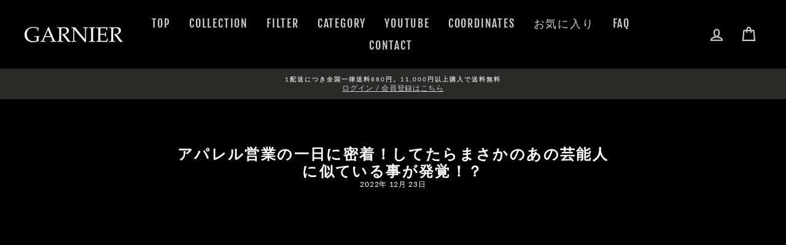

--- FILE ---
content_type: text/html; charset=utf-8
request_url: https://garnier-store.com/blogs/garnier-official-blog/%E3%82%A2%E3%83%91%E3%83%AC%E3%83%AB%E5%96%B6%E6%A5%AD%E3%81%AE%E4%B8%80%E6%97%A5%E3%81%AB%E5%AF%86%E7%9D%80-%E3%81%97%E3%81%A6%E3%81%9F%E3%82%89%E3%81%BE%E3%81%95%E3%81%8B%E3%81%AE%E3%81%82%E3%81%AE%E8%8A%B8%E8%83%BD%E4%BA%BA%E3%81%AB%E4%BC%BC%E3%81%A6%E3%81%84%E3%82%8B%E4%BA%8B%E3%81%8C%E7%99%BA%E8%A6%9A
body_size: 27464
content:















<!doctype html>
<html class="no-js" lang="ja" dir="ltr">
<head>
  <meta charset="utf-8">
  <meta http-equiv="X-UA-Compatible" content="IE=edge,chrome=1">
  <meta name="viewport" content="width=device-width,initial-scale=1">
  <meta name="theme-color" content="#9f8561">
  <link rel="canonical" href="https://garnier-store.com/blogs/garnier-official-blog/%e3%82%a2%e3%83%91%e3%83%ac%e3%83%ab%e5%96%b6%e6%a5%ad%e3%81%ae%e4%b8%80%e6%97%a5%e3%81%ab%e5%af%86%e7%9d%80-%e3%81%97%e3%81%a6%e3%81%9f%e3%82%89%e3%81%be%e3%81%95%e3%81%8b%e3%81%ae%e3%81%82%e3%81%ae%e8%8a%b8%e8%83%bd%e4%ba%ba%e3%81%ab%e4%bc%bc%e3%81%a6%e3%81%84%e3%82%8b%e4%ba%8b%e3%81%8c%e7%99%ba%e8%a6%9a">
  <link rel="canonical" href="https://garnier-store.com/blogs/garnier-official-blog/%e3%82%a2%e3%83%91%e3%83%ac%e3%83%ab%e5%96%b6%e6%a5%ad%e3%81%ae%e4%b8%80%e6%97%a5%e3%81%ab%e5%af%86%e7%9d%80-%e3%81%97%e3%81%a6%e3%81%9f%e3%82%89%e3%81%be%e3%81%95%e3%81%8b%e3%81%ae%e3%81%82%e3%81%ae%e8%8a%b8%e8%83%bd%e4%ba%ba%e3%81%ab%e4%bc%bc%e3%81%a6%e3%81%84%e3%82%8b%e4%ba%8b%e3%81%8c%e7%99%ba%e8%a6%9a">
  <link rel="preconnect" href="https://cdn.shopify.com">
  <link rel="preconnect" href="https://fonts.shopifycdn.com">
  <link rel="dns-prefetch" href="https://productreviews.shopifycdn.com">
  <link rel="dns-prefetch" href="https://ajax.googleapis.com">
  <link rel="dns-prefetch" href="https://maps.googleapis.com">
  <link rel="dns-prefetch" href="https://maps.gstatic.com"><link rel="apple-touch-icon" sizes="180x180" href="//garnier-store.com/cdn/shop/t/5/assets/apple-touch-icon.png?v=15291912860581584931687941651">
<link rel="icon" type="image/png" sizes="32x32" href="//garnier-store.com/cdn/shop/t/5/assets/favicon-32x32.png?v=39697994153490561451687941651">
<link rel="icon" type="image/png" sizes="16x16" href="//garnier-store.com/cdn/shop/t/5/assets/favicon-16x16.png?v=30244843014583992081687941651">
<link rel="manifest" href="//garnier-store.com/cdn/shop/t/5/assets/site.webmanifest?v=9009">
<link rel="mask-icon" href="//garnier-store.com/cdn/shop/t/5/assets/safari-pinned-tab.svg?v=43682364748615496111687941651" color="#000000 ">
<meta name="msapplication-config" content="//garnier-store.com/cdn/shop/t/5/assets/browserconfig.xml?v=98775760740293919601687941651">
<meta name="msapplication-TileColor" content="#000000">
<meta name="theme-color" content="#ffffff">
<title>アパレル営業の一日に密着！してたらまさかのあの芸能人に似ている事が発覚！？
&ndash; GARNIER（ガルニエ）公式オンラインストア
</title>
<meta name="description" content=""><meta property="og:site_name" content="GARNIER（ガルニエ）公式オンラインストア">
  <meta property="og:url" content="https://garnier-store.com/blogs/garnier-official-blog/%e3%82%a2%e3%83%91%e3%83%ac%e3%83%ab%e5%96%b6%e6%a5%ad%e3%81%ae%e4%b8%80%e6%97%a5%e3%81%ab%e5%af%86%e7%9d%80-%e3%81%97%e3%81%a6%e3%81%9f%e3%82%89%e3%81%be%e3%81%95%e3%81%8b%e3%81%ae%e3%81%82%e3%81%ae%e8%8a%b8%e8%83%bd%e4%ba%ba%e3%81%ab%e4%bc%bc%e3%81%a6%e3%81%84%e3%82%8b%e4%ba%8b%e3%81%8c%e7%99%ba%e8%a6%9a">
  <meta property="og:title" content="アパレル営業の一日に密着！してたらまさかのあの芸能人に似ている事が発覚！？">
  <meta property="og:type" content="article">
  <meta property="og:description" content=""><meta property="og:image" content="http://garnier-store.com/cdn/shop/articles/2022-12-20_15_14_07_1200x630.jpg?v=1671783072">
  <meta property="og:image:secure_url" content="https://garnier-store.com/cdn/shop/articles/2022-12-20_15_14_07_1200x630.jpg?v=1671783072">
  <meta name="twitter:site" content="@">
  <meta name="twitter:card" content="summary_large_image">
  <meta name="twitter:title" content="アパレル営業の一日に密着！してたらまさかのあの芸能人に似ている事が発覚！？">
  <meta name="twitter:description" content="">
<style data-shopify>@font-face {
  font-family: "Fjalla One";
  font-weight: 400;
  font-style: normal;
  font-display: swap;
  src: url("//garnier-store.com/cdn/fonts/fjalla_one/fjallaone_n4.262edaf1abaf5ed669f7ecd26fc3e24707a0ad85.woff2") format("woff2"),
       url("//garnier-store.com/cdn/fonts/fjalla_one/fjallaone_n4.f67f40342efd2b34cae019d50b4b5c4da6fc5da7.woff") format("woff");
}

  @font-face {
  font-family: Lato;
  font-weight: 400;
  font-style: normal;
  font-display: swap;
  src: url("//garnier-store.com/cdn/fonts/lato/lato_n4.c3b93d431f0091c8be23185e15c9d1fee1e971c5.woff2") format("woff2"),
       url("//garnier-store.com/cdn/fonts/lato/lato_n4.d5c00c781efb195594fd2fd4ad04f7882949e327.woff") format("woff");
}


  @font-face {
  font-family: Lato;
  font-weight: 600;
  font-style: normal;
  font-display: swap;
  src: url("//garnier-store.com/cdn/fonts/lato/lato_n6.38d0e3b23b74a60f769c51d1df73fac96c580d59.woff2") format("woff2"),
       url("//garnier-store.com/cdn/fonts/lato/lato_n6.3365366161bdcc36a3f97cfbb23954d8c4bf4079.woff") format("woff");
}

  @font-face {
  font-family: Lato;
  font-weight: 400;
  font-style: italic;
  font-display: swap;
  src: url("//garnier-store.com/cdn/fonts/lato/lato_i4.09c847adc47c2fefc3368f2e241a3712168bc4b6.woff2") format("woff2"),
       url("//garnier-store.com/cdn/fonts/lato/lato_i4.3c7d9eb6c1b0a2bf62d892c3ee4582b016d0f30c.woff") format("woff");
}

  @font-face {
  font-family: Lato;
  font-weight: 600;
  font-style: italic;
  font-display: swap;
  src: url("//garnier-store.com/cdn/fonts/lato/lato_i6.ab357ee5069e0603c2899b31e2b8ae84c4a42a48.woff2") format("woff2"),
       url("//garnier-store.com/cdn/fonts/lato/lato_i6.3164fed79d7d987c1390528781c7c2f59ac7a746.woff") format("woff");
}

</style><link href="//garnier-store.com/cdn/shop/t/5/assets/theme.css?v=151369332729096407641750921794" rel="stylesheet" type="text/css" media="all" />
<style data-shopify>:root {
    --typeHeaderPrimary: "Fjalla One";
    --typeHeaderFallback: sans-serif;
    --typeHeaderSize: 40px;
    --typeHeaderWeight: 400;
    --typeHeaderLineHeight: 1.2;
    --typeHeaderSpacing: 0.1em;

    --typeBasePrimary:Lato;
    --typeBaseFallback:sans-serif;
    --typeBaseSize: 14px;
    --typeBaseWeight: 400;
    --typeBaseSpacing: 0.05em;
    --typeBaseLineHeight: 1.4;

    --typeCollectionTitle: 23px;

    --iconWeight: 5px;
    --iconLinecaps: miter;

    
      --buttonRadius: 0px;
    

    --colorGridOverlayOpacity: 0.1;
  }</style><script>
    document.documentElement.className = document.documentElement.className.replace('no-js', 'js');

    window.theme = window.theme || {};
    theme.routes = {
      home: "/",
      cart: "/cart",
      cartAdd: "/cart/add.js",
      cartChange: "/cart/change"
    };
    theme.strings = {
      soldOut: "Sold out",
      unavailable: "",
      stockLabel: "在庫 [count] 点",
      willNotShipUntil: "[date]まで発送されません",
      willBeInStockAfter: "[date]以降に入荷予定です",
      waitingForStock: "",
      savePrice: " ",
      cartEmpty: "カートは空です",
      cartTermsConfirmation: "ご購入には、販売条件に同意する必要があります。"
    };
    theme.settings = {
      dynamicVariantsEnable: true,
      dynamicVariantType: "button",
      cartType: "page",
      moneyFormat: "¥{{amount_no_decimals}}",
      saveType: "dollar",
      recentlyViewedEnabled: false,
      predictiveSearch: true,
      predictiveSearchType: "product,article,page,collection",
      inventoryThreshold: 6,
      quickView: true,
      themeName: 'Impulse',
      themeVersion: "3.6.2"
    };
  </script>

  
  <script>window.performance && window.performance.mark && window.performance.mark('shopify.content_for_header.start');</script><meta name="facebook-domain-verification" content="efrvfv9gcupvnzaw4a6wgkub0093wy">
<meta name="facebook-domain-verification" content="87hyeqdn3sobryn89rc3hviofqvdcz">
<meta name="google-site-verification" content="ALAz7d3s1xYpXJUX2fPEfoXNjpZnXnhIEfUKL2XB4O8">
<meta id="shopify-digital-wallet" name="shopify-digital-wallet" content="/52487585958/digital_wallets/dialog">
<meta name="shopify-checkout-api-token" content="bde341dda12eba39ab009a1a083999a1">
<link rel="alternate" type="application/atom+xml" title="Feed" href="/blogs/garnier-official-blog.atom" />
<link rel="alternate" hreflang="x-default" href="https://garnier-store.com/blogs/garnier-official-blog/%E3%82%A2%E3%83%91%E3%83%AC%E3%83%AB%E5%96%B6%E6%A5%AD%E3%81%AE%E4%B8%80%E6%97%A5%E3%81%AB%E5%AF%86%E7%9D%80-%E3%81%97%E3%81%A6%E3%81%9F%E3%82%89%E3%81%BE%E3%81%95%E3%81%8B%E3%81%AE%E3%81%82%E3%81%AE%E8%8A%B8%E8%83%BD%E4%BA%BA%E3%81%AB%E4%BC%BC%E3%81%A6%E3%81%84%E3%82%8B%E4%BA%8B%E3%81%8C%E7%99%BA%E8%A6%9A">
<link rel="alternate" hreflang="ja" href="https://garnier-store.com/blogs/garnier-official-blog/%E3%82%A2%E3%83%91%E3%83%AC%E3%83%AB%E5%96%B6%E6%A5%AD%E3%81%AE%E4%B8%80%E6%97%A5%E3%81%AB%E5%AF%86%E7%9D%80-%E3%81%97%E3%81%A6%E3%81%9F%E3%82%89%E3%81%BE%E3%81%95%E3%81%8B%E3%81%AE%E3%81%82%E3%81%AE%E8%8A%B8%E8%83%BD%E4%BA%BA%E3%81%AB%E4%BC%BC%E3%81%A6%E3%81%84%E3%82%8B%E4%BA%8B%E3%81%8C%E7%99%BA%E8%A6%9A">
<link rel="alternate" hreflang="en" href="https://garnier-store.com/en/blogs/garnier-official-blog/%E3%82%A2%E3%83%91%E3%83%AC%E3%83%AB%E5%96%B6%E6%A5%AD%E3%81%AE%E4%B8%80%E6%97%A5%E3%81%AB%E5%AF%86%E7%9D%80-%E3%81%97%E3%81%A6%E3%81%9F%E3%82%89%E3%81%BE%E3%81%95%E3%81%8B%E3%81%AE%E3%81%82%E3%81%AE%E8%8A%B8%E8%83%BD%E4%BA%BA%E3%81%AB%E4%BC%BC%E3%81%A6%E3%81%84%E3%82%8B%E4%BA%8B%E3%81%8C%E7%99%BA%E8%A6%9A">
<link rel="alternate" hreflang="zh-Hans" href="https://garnier-store.com/zh/blogs/garnier-official-blog/%E3%82%A2%E3%83%91%E3%83%AC%E3%83%AB%E5%96%B6%E6%A5%AD%E3%81%AE%E4%B8%80%E6%97%A5%E3%81%AB%E5%AF%86%E7%9D%80-%E3%81%97%E3%81%A6%E3%81%9F%E3%82%89%E3%81%BE%E3%81%95%E3%81%8B%E3%81%AE%E3%81%82%E3%81%AE%E8%8A%B8%E8%83%BD%E4%BA%BA%E3%81%AB%E4%BC%BC%E3%81%A6%E3%81%84%E3%82%8B%E4%BA%8B%E3%81%8C%E7%99%BA%E8%A6%9A">
<link rel="alternate" hreflang="zh-Hans-JP" href="https://garnier-store.com/zh/blogs/garnier-official-blog/%E3%82%A2%E3%83%91%E3%83%AC%E3%83%AB%E5%96%B6%E6%A5%AD%E3%81%AE%E4%B8%80%E6%97%A5%E3%81%AB%E5%AF%86%E7%9D%80-%E3%81%97%E3%81%A6%E3%81%9F%E3%82%89%E3%81%BE%E3%81%95%E3%81%8B%E3%81%AE%E3%81%82%E3%81%AE%E8%8A%B8%E8%83%BD%E4%BA%BA%E3%81%AB%E4%BC%BC%E3%81%A6%E3%81%84%E3%82%8B%E4%BA%8B%E3%81%8C%E7%99%BA%E8%A6%9A">
<script async="async" src="/checkouts/internal/preloads.js?locale=ja-JP"></script>
<link rel="preconnect" href="https://shop.app" crossorigin="anonymous">
<script async="async" src="https://shop.app/checkouts/internal/preloads.js?locale=ja-JP&shop_id=52487585958" crossorigin="anonymous"></script>
<script id="apple-pay-shop-capabilities" type="application/json">{"shopId":52487585958,"countryCode":"JP","currencyCode":"JPY","merchantCapabilities":["supports3DS"],"merchantId":"gid:\/\/shopify\/Shop\/52487585958","merchantName":"GARNIER（ガルニエ）公式オンラインストア","requiredBillingContactFields":["postalAddress","email","phone"],"requiredShippingContactFields":["postalAddress","email","phone"],"shippingType":"shipping","supportedNetworks":["visa","masterCard","amex","jcb","discover"],"total":{"type":"pending","label":"GARNIER（ガルニエ）公式オンラインストア","amount":"1.00"},"shopifyPaymentsEnabled":true,"supportsSubscriptions":true}</script>
<script id="shopify-features" type="application/json">{"accessToken":"bde341dda12eba39ab009a1a083999a1","betas":["rich-media-storefront-analytics"],"domain":"garnier-store.com","predictiveSearch":false,"shopId":52487585958,"locale":"ja"}</script>
<script>var Shopify = Shopify || {};
Shopify.shop = "garnier-official.myshopify.com";
Shopify.locale = "ja";
Shopify.currency = {"active":"JPY","rate":"1.0"};
Shopify.country = "JP";
Shopify.theme = {"name":"Impulse（EasyPoints）","id":152901550374,"schema_name":"Impulse","schema_version":"3.6.2","theme_store_id":857,"role":"main"};
Shopify.theme.handle = "null";
Shopify.theme.style = {"id":null,"handle":null};
Shopify.cdnHost = "garnier-store.com/cdn";
Shopify.routes = Shopify.routes || {};
Shopify.routes.root = "/";</script>
<script type="module">!function(o){(o.Shopify=o.Shopify||{}).modules=!0}(window);</script>
<script>!function(o){function n(){var o=[];function n(){o.push(Array.prototype.slice.apply(arguments))}return n.q=o,n}var t=o.Shopify=o.Shopify||{};t.loadFeatures=n(),t.autoloadFeatures=n()}(window);</script>
<script>
  window.ShopifyPay = window.ShopifyPay || {};
  window.ShopifyPay.apiHost = "shop.app\/pay";
  window.ShopifyPay.redirectState = null;
</script>
<script id="shop-js-analytics" type="application/json">{"pageType":"article"}</script>
<script defer="defer" async type="module" src="//garnier-store.com/cdn/shopifycloud/shop-js/modules/v2/client.init-shop-cart-sync_0MstufBG.ja.esm.js"></script>
<script defer="defer" async type="module" src="//garnier-store.com/cdn/shopifycloud/shop-js/modules/v2/chunk.common_jll-23Z1.esm.js"></script>
<script defer="defer" async type="module" src="//garnier-store.com/cdn/shopifycloud/shop-js/modules/v2/chunk.modal_HXih6-AF.esm.js"></script>
<script type="module">
  await import("//garnier-store.com/cdn/shopifycloud/shop-js/modules/v2/client.init-shop-cart-sync_0MstufBG.ja.esm.js");
await import("//garnier-store.com/cdn/shopifycloud/shop-js/modules/v2/chunk.common_jll-23Z1.esm.js");
await import("//garnier-store.com/cdn/shopifycloud/shop-js/modules/v2/chunk.modal_HXih6-AF.esm.js");

  window.Shopify.SignInWithShop?.initShopCartSync?.({"fedCMEnabled":true,"windoidEnabled":true});

</script>
<script>
  window.Shopify = window.Shopify || {};
  if (!window.Shopify.featureAssets) window.Shopify.featureAssets = {};
  window.Shopify.featureAssets['shop-js'] = {"shop-cart-sync":["modules/v2/client.shop-cart-sync_DN7iwvRY.ja.esm.js","modules/v2/chunk.common_jll-23Z1.esm.js","modules/v2/chunk.modal_HXih6-AF.esm.js"],"init-fed-cm":["modules/v2/client.init-fed-cm_DmZOWWut.ja.esm.js","modules/v2/chunk.common_jll-23Z1.esm.js","modules/v2/chunk.modal_HXih6-AF.esm.js"],"shop-cash-offers":["modules/v2/client.shop-cash-offers_HFfvn_Gz.ja.esm.js","modules/v2/chunk.common_jll-23Z1.esm.js","modules/v2/chunk.modal_HXih6-AF.esm.js"],"shop-login-button":["modules/v2/client.shop-login-button_BVN3pvk0.ja.esm.js","modules/v2/chunk.common_jll-23Z1.esm.js","modules/v2/chunk.modal_HXih6-AF.esm.js"],"pay-button":["modules/v2/client.pay-button_CyS_4GVi.ja.esm.js","modules/v2/chunk.common_jll-23Z1.esm.js","modules/v2/chunk.modal_HXih6-AF.esm.js"],"shop-button":["modules/v2/client.shop-button_zh22db91.ja.esm.js","modules/v2/chunk.common_jll-23Z1.esm.js","modules/v2/chunk.modal_HXih6-AF.esm.js"],"avatar":["modules/v2/client.avatar_BTnouDA3.ja.esm.js"],"init-windoid":["modules/v2/client.init-windoid_BlVJIuJ5.ja.esm.js","modules/v2/chunk.common_jll-23Z1.esm.js","modules/v2/chunk.modal_HXih6-AF.esm.js"],"init-shop-for-new-customer-accounts":["modules/v2/client.init-shop-for-new-customer-accounts_BqzwtUK7.ja.esm.js","modules/v2/client.shop-login-button_BVN3pvk0.ja.esm.js","modules/v2/chunk.common_jll-23Z1.esm.js","modules/v2/chunk.modal_HXih6-AF.esm.js"],"init-shop-email-lookup-coordinator":["modules/v2/client.init-shop-email-lookup-coordinator_DKDv3hKi.ja.esm.js","modules/v2/chunk.common_jll-23Z1.esm.js","modules/v2/chunk.modal_HXih6-AF.esm.js"],"init-shop-cart-sync":["modules/v2/client.init-shop-cart-sync_0MstufBG.ja.esm.js","modules/v2/chunk.common_jll-23Z1.esm.js","modules/v2/chunk.modal_HXih6-AF.esm.js"],"shop-toast-manager":["modules/v2/client.shop-toast-manager_BkVvTGW3.ja.esm.js","modules/v2/chunk.common_jll-23Z1.esm.js","modules/v2/chunk.modal_HXih6-AF.esm.js"],"init-customer-accounts":["modules/v2/client.init-customer-accounts_CZbUHFPX.ja.esm.js","modules/v2/client.shop-login-button_BVN3pvk0.ja.esm.js","modules/v2/chunk.common_jll-23Z1.esm.js","modules/v2/chunk.modal_HXih6-AF.esm.js"],"init-customer-accounts-sign-up":["modules/v2/client.init-customer-accounts-sign-up_C0QA8nCd.ja.esm.js","modules/v2/client.shop-login-button_BVN3pvk0.ja.esm.js","modules/v2/chunk.common_jll-23Z1.esm.js","modules/v2/chunk.modal_HXih6-AF.esm.js"],"shop-follow-button":["modules/v2/client.shop-follow-button_CSkbpFfm.ja.esm.js","modules/v2/chunk.common_jll-23Z1.esm.js","modules/v2/chunk.modal_HXih6-AF.esm.js"],"checkout-modal":["modules/v2/client.checkout-modal_rYdHFJTE.ja.esm.js","modules/v2/chunk.common_jll-23Z1.esm.js","modules/v2/chunk.modal_HXih6-AF.esm.js"],"shop-login":["modules/v2/client.shop-login_DeXIozZF.ja.esm.js","modules/v2/chunk.common_jll-23Z1.esm.js","modules/v2/chunk.modal_HXih6-AF.esm.js"],"lead-capture":["modules/v2/client.lead-capture_DGEoeVgo.ja.esm.js","modules/v2/chunk.common_jll-23Z1.esm.js","modules/v2/chunk.modal_HXih6-AF.esm.js"],"payment-terms":["modules/v2/client.payment-terms_BXPcfuME.ja.esm.js","modules/v2/chunk.common_jll-23Z1.esm.js","modules/v2/chunk.modal_HXih6-AF.esm.js"]};
</script>
<script>(function() {
  var isLoaded = false;
  function asyncLoad() {
    if (isLoaded) return;
    isLoaded = true;
    var urls = ["https:\/\/cax.channel.io\/shopify\/plugins\/3d0e0e47-78ab-41a7-936d-f1f62523326c.js?shop=garnier-official.myshopify.com","https:\/\/zooomyapps.com\/wishlist\/ZooomyOrders.js?shop=garnier-official.myshopify.com","https:\/\/wrapin.prezenapps.com\/public\/js\/load-wrapin-app.js?shop=garnier-official.myshopify.com","\/\/cdn.shopify.com\/proxy\/1b22b344c44b7021e11f920af3158a743e2c67a7a7e3f0883f399955e17ed221\/shippingmanagerprod.blob.core.windows.net\/haisoshippingmaster\/garnier-official.myshopify.com_haiso_datetimespecific.js?v=20220526122500\u0026shop=garnier-official.myshopify.com\u0026sp-cache-control=cHVibGljLCBtYXgtYWdlPTkwMA","https:\/\/tools.luckyorange.com\/core\/lo.js?site-id=a193b70a\u0026shop=garnier-official.myshopify.com","https:\/\/static.klaviyo.com\/onsite\/js\/klaviyo.js?company_id=RXdQBK\u0026shop=garnier-official.myshopify.com","https:\/\/static.klaviyo.com\/onsite\/js\/klaviyo.js?company_id=RXdQBK\u0026shop=garnier-official.myshopify.com","\/\/backinstock.useamp.com\/widget\/55144_1767158188.js?category=bis\u0026v=6\u0026shop=garnier-official.myshopify.com","https:\/\/na.shgcdn3.com\/pixel-collector.js?shop=garnier-official.myshopify.com"];
    for (var i = 0; i < urls.length; i++) {
      var s = document.createElement('script');
      s.type = 'text/javascript';
      s.async = true;
      s.src = urls[i];
      var x = document.getElementsByTagName('script')[0];
      x.parentNode.insertBefore(s, x);
    }
  };
  if(window.attachEvent) {
    window.attachEvent('onload', asyncLoad);
  } else {
    window.addEventListener('load', asyncLoad, false);
  }
})();</script>
<script id="__st">var __st={"a":52487585958,"offset":32400,"reqid":"555c7d47-96fa-4624-995c-f8b4c58a5c37-1769474977","pageurl":"garnier-store.com\/blogs\/garnier-official-blog\/%E3%82%A2%E3%83%91%E3%83%AC%E3%83%AB%E5%96%B6%E6%A5%AD%E3%81%AE%E4%B8%80%E6%97%A5%E3%81%AB%E5%AF%86%E7%9D%80-%E3%81%97%E3%81%A6%E3%81%9F%E3%82%89%E3%81%BE%E3%81%95%E3%81%8B%E3%81%AE%E3%81%82%E3%81%AE%E8%8A%B8%E8%83%BD%E4%BA%BA%E3%81%AB%E4%BC%BC%E3%81%A6%E3%81%84%E3%82%8B%E4%BA%8B%E3%81%8C%E7%99%BA%E8%A6%9A","s":"articles-604548825382","u":"97720d13fb2e","p":"article","rtyp":"article","rid":604548825382};</script>
<script>window.ShopifyPaypalV4VisibilityTracking = true;</script>
<script id="captcha-bootstrap">!function(){'use strict';const t='contact',e='account',n='new_comment',o=[[t,t],['blogs',n],['comments',n],[t,'customer']],c=[[e,'customer_login'],[e,'guest_login'],[e,'recover_customer_password'],[e,'create_customer']],r=t=>t.map((([t,e])=>`form[action*='/${t}']:not([data-nocaptcha='true']) input[name='form_type'][value='${e}']`)).join(','),a=t=>()=>t?[...document.querySelectorAll(t)].map((t=>t.form)):[];function s(){const t=[...o],e=r(t);return a(e)}const i='password',u='form_key',d=['recaptcha-v3-token','g-recaptcha-response','h-captcha-response',i],f=()=>{try{return window.sessionStorage}catch{return}},m='__shopify_v',_=t=>t.elements[u];function p(t,e,n=!1){try{const o=window.sessionStorage,c=JSON.parse(o.getItem(e)),{data:r}=function(t){const{data:e,action:n}=t;return t[m]||n?{data:e,action:n}:{data:t,action:n}}(c);for(const[e,n]of Object.entries(r))t.elements[e]&&(t.elements[e].value=n);n&&o.removeItem(e)}catch(o){console.error('form repopulation failed',{error:o})}}const l='form_type',E='cptcha';function T(t){t.dataset[E]=!0}const w=window,h=w.document,L='Shopify',v='ce_forms',y='captcha';let A=!1;((t,e)=>{const n=(g='f06e6c50-85a8-45c8-87d0-21a2b65856fe',I='https://cdn.shopify.com/shopifycloud/storefront-forms-hcaptcha/ce_storefront_forms_captcha_hcaptcha.v1.5.2.iife.js',D={infoText:'hCaptchaによる保護',privacyText:'プライバシー',termsText:'利用規約'},(t,e,n)=>{const o=w[L][v],c=o.bindForm;if(c)return c(t,g,e,D).then(n);var r;o.q.push([[t,g,e,D],n]),r=I,A||(h.body.append(Object.assign(h.createElement('script'),{id:'captcha-provider',async:!0,src:r})),A=!0)});var g,I,D;w[L]=w[L]||{},w[L][v]=w[L][v]||{},w[L][v].q=[],w[L][y]=w[L][y]||{},w[L][y].protect=function(t,e){n(t,void 0,e),T(t)},Object.freeze(w[L][y]),function(t,e,n,w,h,L){const[v,y,A,g]=function(t,e,n){const i=e?o:[],u=t?c:[],d=[...i,...u],f=r(d),m=r(i),_=r(d.filter((([t,e])=>n.includes(e))));return[a(f),a(m),a(_),s()]}(w,h,L),I=t=>{const e=t.target;return e instanceof HTMLFormElement?e:e&&e.form},D=t=>v().includes(t);t.addEventListener('submit',(t=>{const e=I(t);if(!e)return;const n=D(e)&&!e.dataset.hcaptchaBound&&!e.dataset.recaptchaBound,o=_(e),c=g().includes(e)&&(!o||!o.value);(n||c)&&t.preventDefault(),c&&!n&&(function(t){try{if(!f())return;!function(t){const e=f();if(!e)return;const n=_(t);if(!n)return;const o=n.value;o&&e.removeItem(o)}(t);const e=Array.from(Array(32),(()=>Math.random().toString(36)[2])).join('');!function(t,e){_(t)||t.append(Object.assign(document.createElement('input'),{type:'hidden',name:u})),t.elements[u].value=e}(t,e),function(t,e){const n=f();if(!n)return;const o=[...t.querySelectorAll(`input[type='${i}']`)].map((({name:t})=>t)),c=[...d,...o],r={};for(const[a,s]of new FormData(t).entries())c.includes(a)||(r[a]=s);n.setItem(e,JSON.stringify({[m]:1,action:t.action,data:r}))}(t,e)}catch(e){console.error('failed to persist form',e)}}(e),e.submit())}));const S=(t,e)=>{t&&!t.dataset[E]&&(n(t,e.some((e=>e===t))),T(t))};for(const o of['focusin','change'])t.addEventListener(o,(t=>{const e=I(t);D(e)&&S(e,y())}));const B=e.get('form_key'),M=e.get(l),P=B&&M;t.addEventListener('DOMContentLoaded',(()=>{const t=y();if(P)for(const e of t)e.elements[l].value===M&&p(e,B);[...new Set([...A(),...v().filter((t=>'true'===t.dataset.shopifyCaptcha))])].forEach((e=>S(e,t)))}))}(h,new URLSearchParams(w.location.search),n,t,e,['guest_login'])})(!0,!0)}();</script>
<script integrity="sha256-4kQ18oKyAcykRKYeNunJcIwy7WH5gtpwJnB7kiuLZ1E=" data-source-attribution="shopify.loadfeatures" defer="defer" src="//garnier-store.com/cdn/shopifycloud/storefront/assets/storefront/load_feature-a0a9edcb.js" crossorigin="anonymous"></script>
<script crossorigin="anonymous" defer="defer" src="//garnier-store.com/cdn/shopifycloud/storefront/assets/shopify_pay/storefront-65b4c6d7.js?v=20250812"></script>
<script data-source-attribution="shopify.dynamic_checkout.dynamic.init">var Shopify=Shopify||{};Shopify.PaymentButton=Shopify.PaymentButton||{isStorefrontPortableWallets:!0,init:function(){window.Shopify.PaymentButton.init=function(){};var t=document.createElement("script");t.src="https://garnier-store.com/cdn/shopifycloud/portable-wallets/latest/portable-wallets.ja.js",t.type="module",document.head.appendChild(t)}};
</script>
<script data-source-attribution="shopify.dynamic_checkout.buyer_consent">
  function portableWalletsHideBuyerConsent(e){var t=document.getElementById("shopify-buyer-consent"),n=document.getElementById("shopify-subscription-policy-button");t&&n&&(t.classList.add("hidden"),t.setAttribute("aria-hidden","true"),n.removeEventListener("click",e))}function portableWalletsShowBuyerConsent(e){var t=document.getElementById("shopify-buyer-consent"),n=document.getElementById("shopify-subscription-policy-button");t&&n&&(t.classList.remove("hidden"),t.removeAttribute("aria-hidden"),n.addEventListener("click",e))}window.Shopify?.PaymentButton&&(window.Shopify.PaymentButton.hideBuyerConsent=portableWalletsHideBuyerConsent,window.Shopify.PaymentButton.showBuyerConsent=portableWalletsShowBuyerConsent);
</script>
<script data-source-attribution="shopify.dynamic_checkout.cart.bootstrap">document.addEventListener("DOMContentLoaded",(function(){function t(){return document.querySelector("shopify-accelerated-checkout-cart, shopify-accelerated-checkout")}if(t())Shopify.PaymentButton.init();else{new MutationObserver((function(e,n){t()&&(Shopify.PaymentButton.init(),n.disconnect())})).observe(document.body,{childList:!0,subtree:!0})}}));
</script>
<link id="shopify-accelerated-checkout-styles" rel="stylesheet" media="screen" href="https://garnier-store.com/cdn/shopifycloud/portable-wallets/latest/accelerated-checkout-backwards-compat.css" crossorigin="anonymous">
<style id="shopify-accelerated-checkout-cart">
        #shopify-buyer-consent {
  margin-top: 1em;
  display: inline-block;
  width: 100%;
}

#shopify-buyer-consent.hidden {
  display: none;
}

#shopify-subscription-policy-button {
  background: none;
  border: none;
  padding: 0;
  text-decoration: underline;
  font-size: inherit;
  cursor: pointer;
}

#shopify-subscription-policy-button::before {
  box-shadow: none;
}

      </style>

<script>window.performance && window.performance.mark && window.performance.mark('shopify.content_for_header.end');</script>
  





  <script type="text/javascript">
    
      window.__shgMoneyFormat = window.__shgMoneyFormat || {"JPY":{"currency":"JPY","currency_symbol":"¥","currency_symbol_location":"left","decimal_places":0,"decimal_separator":".","thousands_separator":","}};
    
    window.__shgCurrentCurrencyCode = window.__shgCurrentCurrencyCode || {
      currency: "JPY",
      currency_symbol: "¥",
      decimal_separator: ".",
      thousands_separator: ",",
      decimal_places: 2,
      currency_symbol_location: "left"
    };
  </script>




  <script src="//garnier-store.com/cdn/shop/t/5/assets/vendor-scripts-v7.js" defer="defer"></script><script src="//garnier-store.com/cdn/shop/t/5/assets/theme.js?v=9435249751767744711687941651" defer="defer"></script><!-- GOODY -->
  <link href="//garnier-store.com/cdn/shop/t/5/assets/goody_override.css?v=140070619671892052791688114137" rel="stylesheet" type="text/css" media="all" />
  <link href="//garnier-store.com/cdn/shop/t/5/assets/goody_layout.css?v=91360181881520828171692081264" rel="stylesheet" type="text/css" media="all" />
  
  <script src="https://ajax.googleapis.com/ajax/libs/jquery/3.3.1/jquery.min.js"></script>
  
  <link href="//garnier-store.com/cdn/shop/t/5/assets/animate.css?v=145670013382868717341687941651" rel="stylesheet" type="text/css" media="all" />
  <script src="//garnier-store.com/cdn/shop/t/5/assets/wow.min.js?v=48142536796562342871687941651" type="text/javascript"></script>
  <script>
  new WOW().init();
  </script>
  
  <link href="//garnier-store.com/cdn/shop/t/5/assets/remodal-default-theme.css?v=6789569028577772391687941651" rel="stylesheet" type="text/css" media="all" />
  <link href="//garnier-store.com/cdn/shop/t/5/assets/remodal.css?v=122652452684603477801687941651" rel="stylesheet" type="text/css" media="all" />
  <script src="//garnier-store.com/cdn/shop/t/5/assets/remodal.min.js?v=75500346000375974741687941651" type="text/javascript"></script>
  <!-- GOODY  -->
  

  

<script type="text/javascript">
  
    window.SHG_CUSTOMER = null;
  
</script>







<script>
  var shopEpMetafield = {"point_campaign":false,"updated_at":"2026-01-27T00:48:45.980656Z","stealth_mode":false,"currency_value":100,"live":true,"point_value":5,"tier_rules":{"803c4c00-87ef-11ec-8262-827b1e488ab8":{"name":"デフォルト","currency_value":100,"point_value":5,"percentage":5.0,"currency_spent_requirement":0,"free_shipping":false}},"include_tax":true,"percentage":5.0,"point_rules":{"803c4c00-87ef-11ec-8262-827b1e488ab8":{"currency_value":100,"point_value":5,"percentage":5.0,"free_shipping":false}},"reward_currency_value":1,"reward_point_value":1,"reward_rules":{},"shipping_codes":[]};

  if (shopEpMetafield) {
    var easyPointsSession = sessionStorage.getItem("easyPoints");
    easyPointsSession = easyPointsSession ? JSON.parse(easyPointsSession) : {};

    easyPointsSession.widgetHidden = !shopEpMetafield.widget;
    easyPointsSession.shopMetafieldUpdatedAt = shopEpMetafield.updated_at;

    
      var customer = false;
    

    var customerEpMetafield = customer && null;

    if (customerEpMetafield) {
      easyPointsSession.pointBalance = customerEpMetafield.balance;
      easyPointsSession.expirationDate = customerEpMetafield.expiration_date;

      easyPointsSession.customerPointRulePercentage = parseInt(customerEpMetafield.percentage);
      easyPointsSession.customerPointRulePointValue = parseInt(customerEpMetafield.point_value);
      easyPointsSession.customerPointRuleCurrencyValue = parseInt(customerEpMetafield.currency_value);
      easyPointsSession.tierName = customerEpMetafield.tier;

      if (customerEpMetafield.tier_maintenance_data) {
        easyPointsSession.rankMaintenanceData = customerEpMetafield.tier_maintenance_data.maintenance_data;
        easyPointsSession.rankAdvancementData = customerEpMetafield.tier_maintenance_data.advancement_data;
      }

      if (typeof customerEpMetafield.coupon_value === "number" && customerEpMetafield.coupon_value > 0) {
        easyPointsSession.appliedDiscount = customerEpMetafield.coupon_value;
        easyPointsSession.appliedDiscountCurrency = customerEpMetafield.coupon_currency;
      } else {
        delete easyPointsSession.appliedDiscount;
        delete easyPointsSession.appliedDiscountCurrency;
      }
    } else {
      easyPointsSession.customerPointRulePercentage = parseInt(shopEpMetafield.percentage);
      easyPointsSession.customerPointRulePointValue = parseInt(shopEpMetafield.point_value);
      easyPointsSession.customerPointRuleCurrencyValue = parseInt(shopEpMetafield.currency_value);

      delete easyPointsSession.pointBalance;
      delete easyPointsSession.expirationDate;
      delete easyPointsSession.tierName;
      delete easyPointsSession.rankMaintenanceData;
      delete easyPointsSession.rankAdvancementData;
      delete easyPointsSession.appliedDiscount;
      delete easyPointsSession.appliedDiscountCurrency;
    }

    sessionStorage.setItem("easyPoints", JSON.stringify(easyPointsSession));
  }
</script>

      <link href="//garnier-store.com/cdn/shop/t/5/assets/easy_points.css?v=71010169501601634521687941651" rel="stylesheet" type="text/css" media="all" />
      <script src="//garnier-store.com/cdn/shop/t/5/assets/easy_points.js?v=143161574639162241421687941651" type="text/javascript"></script>
      <script src="//garnier-store.com/cdn/shopifycloud/storefront/assets/themes_support/option_selection-b017cd28.js" type="text/javascript"></script>
      <link href="//garnier-store.com/cdn/shop/t/5/assets/easy_points_integration.css?v=161935072912160033061687941651" rel="stylesheet" type="text/css" media="all" />
      <script src="//garnier-store.com/cdn/shop/t/5/assets/easy_points_integration.js?v=172197393075870570671687941651" type="text/javascript"></script>
<meta name="google-site-verification" content="ALAz7d3s1xYpXJUX2fPEfoXNjpZnXnhIEfUKL2XB4O8" />

  <!-- Google Tag Manager -->
<script>(function(w,d,s,l,i){w[l]=w[l]||[];w[l].push({'gtm.start':
new Date().getTime(),event:'gtm.js'});var f=d.getElementsByTagName(s)[0],
j=d.createElement(s),dl=l!='dataLayer'?'&l='+l:'';j.async=true;j.src=
'https://www.googletagmanager.com/gtm.js?id='+i+dl;f.parentNode.insertBefore(j,f);
})(window,document,'script','dataLayer','GTM-5KVW9B2');</script>
<!-- End Google Tag Manager -->
<!-- BEGIN app block: shopify://apps/leeep-ugc/blocks/tracking/d2efb67d-fe03-4476-a386-d4a4160b094c --><!-- LEEEP tracking tag start -->
<script src="https://tracking.leeep.jp/v1/tracking/js" defer></script>
<script src="https://cite.leeep.jp/v2/embed/js" defer></script>
<script defer>
  document.addEventListener('DOMContentLoaded', _ => {
    // product id を取得
    // cart product id を product id として利用する
    

    
      // そのまま cart product id を product id として利用する

      // 移行期間のガードコード
      // metafield_key_product_id から product id を取得出来た場合はそちらを利用する
      
      
      // ガードここまで
    

    // cite one tag
    LeeepCite.init({
      site_id: '1395216047858040832',
      uid: '',
      product_id: ''
    });
  });
</script>
<!-- LEEEP tracking tag end -->


<!-- END app block --><link href="https://monorail-edge.shopifysvc.com" rel="dns-prefetch">
<script>(function(){if ("sendBeacon" in navigator && "performance" in window) {try {var session_token_from_headers = performance.getEntriesByType('navigation')[0].serverTiming.find(x => x.name == '_s').description;} catch {var session_token_from_headers = undefined;}var session_cookie_matches = document.cookie.match(/_shopify_s=([^;]*)/);var session_token_from_cookie = session_cookie_matches && session_cookie_matches.length === 2 ? session_cookie_matches[1] : "";var session_token = session_token_from_headers || session_token_from_cookie || "";function handle_abandonment_event(e) {var entries = performance.getEntries().filter(function(entry) {return /monorail-edge.shopifysvc.com/.test(entry.name);});if (!window.abandonment_tracked && entries.length === 0) {window.abandonment_tracked = true;var currentMs = Date.now();var navigation_start = performance.timing.navigationStart;var payload = {shop_id: 52487585958,url: window.location.href,navigation_start,duration: currentMs - navigation_start,session_token,page_type: "article"};window.navigator.sendBeacon("https://monorail-edge.shopifysvc.com/v1/produce", JSON.stringify({schema_id: "online_store_buyer_site_abandonment/1.1",payload: payload,metadata: {event_created_at_ms: currentMs,event_sent_at_ms: currentMs}}));}}window.addEventListener('pagehide', handle_abandonment_event);}}());</script>
<script id="web-pixels-manager-setup">(function e(e,d,r,n,o){if(void 0===o&&(o={}),!Boolean(null===(a=null===(i=window.Shopify)||void 0===i?void 0:i.analytics)||void 0===a?void 0:a.replayQueue)){var i,a;window.Shopify=window.Shopify||{};var t=window.Shopify;t.analytics=t.analytics||{};var s=t.analytics;s.replayQueue=[],s.publish=function(e,d,r){return s.replayQueue.push([e,d,r]),!0};try{self.performance.mark("wpm:start")}catch(e){}var l=function(){var e={modern:/Edge?\/(1{2}[4-9]|1[2-9]\d|[2-9]\d{2}|\d{4,})\.\d+(\.\d+|)|Firefox\/(1{2}[4-9]|1[2-9]\d|[2-9]\d{2}|\d{4,})\.\d+(\.\d+|)|Chrom(ium|e)\/(9{2}|\d{3,})\.\d+(\.\d+|)|(Maci|X1{2}).+ Version\/(15\.\d+|(1[6-9]|[2-9]\d|\d{3,})\.\d+)([,.]\d+|)( \(\w+\)|)( Mobile\/\w+|) Safari\/|Chrome.+OPR\/(9{2}|\d{3,})\.\d+\.\d+|(CPU[ +]OS|iPhone[ +]OS|CPU[ +]iPhone|CPU IPhone OS|CPU iPad OS)[ +]+(15[._]\d+|(1[6-9]|[2-9]\d|\d{3,})[._]\d+)([._]\d+|)|Android:?[ /-](13[3-9]|1[4-9]\d|[2-9]\d{2}|\d{4,})(\.\d+|)(\.\d+|)|Android.+Firefox\/(13[5-9]|1[4-9]\d|[2-9]\d{2}|\d{4,})\.\d+(\.\d+|)|Android.+Chrom(ium|e)\/(13[3-9]|1[4-9]\d|[2-9]\d{2}|\d{4,})\.\d+(\.\d+|)|SamsungBrowser\/([2-9]\d|\d{3,})\.\d+/,legacy:/Edge?\/(1[6-9]|[2-9]\d|\d{3,})\.\d+(\.\d+|)|Firefox\/(5[4-9]|[6-9]\d|\d{3,})\.\d+(\.\d+|)|Chrom(ium|e)\/(5[1-9]|[6-9]\d|\d{3,})\.\d+(\.\d+|)([\d.]+$|.*Safari\/(?![\d.]+ Edge\/[\d.]+$))|(Maci|X1{2}).+ Version\/(10\.\d+|(1[1-9]|[2-9]\d|\d{3,})\.\d+)([,.]\d+|)( \(\w+\)|)( Mobile\/\w+|) Safari\/|Chrome.+OPR\/(3[89]|[4-9]\d|\d{3,})\.\d+\.\d+|(CPU[ +]OS|iPhone[ +]OS|CPU[ +]iPhone|CPU IPhone OS|CPU iPad OS)[ +]+(10[._]\d+|(1[1-9]|[2-9]\d|\d{3,})[._]\d+)([._]\d+|)|Android:?[ /-](13[3-9]|1[4-9]\d|[2-9]\d{2}|\d{4,})(\.\d+|)(\.\d+|)|Mobile Safari.+OPR\/([89]\d|\d{3,})\.\d+\.\d+|Android.+Firefox\/(13[5-9]|1[4-9]\d|[2-9]\d{2}|\d{4,})\.\d+(\.\d+|)|Android.+Chrom(ium|e)\/(13[3-9]|1[4-9]\d|[2-9]\d{2}|\d{4,})\.\d+(\.\d+|)|Android.+(UC? ?Browser|UCWEB|U3)[ /]?(15\.([5-9]|\d{2,})|(1[6-9]|[2-9]\d|\d{3,})\.\d+)\.\d+|SamsungBrowser\/(5\.\d+|([6-9]|\d{2,})\.\d+)|Android.+MQ{2}Browser\/(14(\.(9|\d{2,})|)|(1[5-9]|[2-9]\d|\d{3,})(\.\d+|))(\.\d+|)|K[Aa][Ii]OS\/(3\.\d+|([4-9]|\d{2,})\.\d+)(\.\d+|)/},d=e.modern,r=e.legacy,n=navigator.userAgent;return n.match(d)?"modern":n.match(r)?"legacy":"unknown"}(),u="modern"===l?"modern":"legacy",c=(null!=n?n:{modern:"",legacy:""})[u],f=function(e){return[e.baseUrl,"/wpm","/b",e.hashVersion,"modern"===e.buildTarget?"m":"l",".js"].join("")}({baseUrl:d,hashVersion:r,buildTarget:u}),m=function(e){var d=e.version,r=e.bundleTarget,n=e.surface,o=e.pageUrl,i=e.monorailEndpoint;return{emit:function(e){var a=e.status,t=e.errorMsg,s=(new Date).getTime(),l=JSON.stringify({metadata:{event_sent_at_ms:s},events:[{schema_id:"web_pixels_manager_load/3.1",payload:{version:d,bundle_target:r,page_url:o,status:a,surface:n,error_msg:t},metadata:{event_created_at_ms:s}}]});if(!i)return console&&console.warn&&console.warn("[Web Pixels Manager] No Monorail endpoint provided, skipping logging."),!1;try{return self.navigator.sendBeacon.bind(self.navigator)(i,l)}catch(e){}var u=new XMLHttpRequest;try{return u.open("POST",i,!0),u.setRequestHeader("Content-Type","text/plain"),u.send(l),!0}catch(e){return console&&console.warn&&console.warn("[Web Pixels Manager] Got an unhandled error while logging to Monorail."),!1}}}}({version:r,bundleTarget:l,surface:e.surface,pageUrl:self.location.href,monorailEndpoint:e.monorailEndpoint});try{o.browserTarget=l,function(e){var d=e.src,r=e.async,n=void 0===r||r,o=e.onload,i=e.onerror,a=e.sri,t=e.scriptDataAttributes,s=void 0===t?{}:t,l=document.createElement("script"),u=document.querySelector("head"),c=document.querySelector("body");if(l.async=n,l.src=d,a&&(l.integrity=a,l.crossOrigin="anonymous"),s)for(var f in s)if(Object.prototype.hasOwnProperty.call(s,f))try{l.dataset[f]=s[f]}catch(e){}if(o&&l.addEventListener("load",o),i&&l.addEventListener("error",i),u)u.appendChild(l);else{if(!c)throw new Error("Did not find a head or body element to append the script");c.appendChild(l)}}({src:f,async:!0,onload:function(){if(!function(){var e,d;return Boolean(null===(d=null===(e=window.Shopify)||void 0===e?void 0:e.analytics)||void 0===d?void 0:d.initialized)}()){var d=window.webPixelsManager.init(e)||void 0;if(d){var r=window.Shopify.analytics;r.replayQueue.forEach((function(e){var r=e[0],n=e[1],o=e[2];d.publishCustomEvent(r,n,o)})),r.replayQueue=[],r.publish=d.publishCustomEvent,r.visitor=d.visitor,r.initialized=!0}}},onerror:function(){return m.emit({status:"failed",errorMsg:"".concat(f," has failed to load")})},sri:function(e){var d=/^sha384-[A-Za-z0-9+/=]+$/;return"string"==typeof e&&d.test(e)}(c)?c:"",scriptDataAttributes:o}),m.emit({status:"loading"})}catch(e){m.emit({status:"failed",errorMsg:(null==e?void 0:e.message)||"Unknown error"})}}})({shopId: 52487585958,storefrontBaseUrl: "https://garnier-store.com",extensionsBaseUrl: "https://extensions.shopifycdn.com/cdn/shopifycloud/web-pixels-manager",monorailEndpoint: "https://monorail-edge.shopifysvc.com/unstable/produce_batch",surface: "storefront-renderer",enabledBetaFlags: ["2dca8a86"],webPixelsConfigList: [{"id":"2493940006","configuration":"{\"site_id\":\"c4dcaa5c-f125-4dda-9a4f-f1d4caa15c76\",\"analytics_endpoint\":\"https:\\\/\\\/na.shgcdn3.com\"}","eventPayloadVersion":"v1","runtimeContext":"STRICT","scriptVersion":"695709fc3f146fa50a25299517a954f2","type":"APP","apiClientId":1158168,"privacyPurposes":["ANALYTICS","MARKETING","SALE_OF_DATA"],"dataSharingAdjustments":{"protectedCustomerApprovalScopes":["read_customer_personal_data"]}},{"id":"1714946342","configuration":"{\"websiteID\":\"1395216047858040832\"}","eventPayloadVersion":"v1","runtimeContext":"STRICT","scriptVersion":"0959a59e5c38df9d9678fb476b39c9bf","type":"APP","apiClientId":6904563,"privacyPurposes":["ANALYTICS","MARKETING","SALE_OF_DATA"],"dataSharingAdjustments":{"protectedCustomerApprovalScopes":["read_customer_email","read_customer_personal_data"]}},{"id":"838271270","configuration":"{\"config\":\"{\\\"pixel_id\\\":\\\"G-JPWB4JK86T\\\",\\\"target_country\\\":\\\"JP\\\",\\\"gtag_events\\\":[{\\\"type\\\":\\\"begin_checkout\\\",\\\"action_label\\\":\\\"G-JPWB4JK86T\\\"},{\\\"type\\\":\\\"search\\\",\\\"action_label\\\":\\\"G-JPWB4JK86T\\\"},{\\\"type\\\":\\\"view_item\\\",\\\"action_label\\\":[\\\"G-JPWB4JK86T\\\",\\\"MC-T9W75DFD39\\\"]},{\\\"type\\\":\\\"purchase\\\",\\\"action_label\\\":[\\\"G-JPWB4JK86T\\\",\\\"MC-T9W75DFD39\\\"]},{\\\"type\\\":\\\"page_view\\\",\\\"action_label\\\":[\\\"G-JPWB4JK86T\\\",\\\"MC-T9W75DFD39\\\"]},{\\\"type\\\":\\\"add_payment_info\\\",\\\"action_label\\\":\\\"G-JPWB4JK86T\\\"},{\\\"type\\\":\\\"add_to_cart\\\",\\\"action_label\\\":\\\"G-JPWB4JK86T\\\"}],\\\"enable_monitoring_mode\\\":false}\"}","eventPayloadVersion":"v1","runtimeContext":"OPEN","scriptVersion":"b2a88bafab3e21179ed38636efcd8a93","type":"APP","apiClientId":1780363,"privacyPurposes":[],"dataSharingAdjustments":{"protectedCustomerApprovalScopes":["read_customer_address","read_customer_email","read_customer_name","read_customer_personal_data","read_customer_phone"]}},{"id":"279609638","configuration":"{\"pixel_id\":\"391616535937829\",\"pixel_type\":\"facebook_pixel\",\"metaapp_system_user_token\":\"-\"}","eventPayloadVersion":"v1","runtimeContext":"OPEN","scriptVersion":"ca16bc87fe92b6042fbaa3acc2fbdaa6","type":"APP","apiClientId":2329312,"privacyPurposes":["ANALYTICS","MARKETING","SALE_OF_DATA"],"dataSharingAdjustments":{"protectedCustomerApprovalScopes":["read_customer_address","read_customer_email","read_customer_name","read_customer_personal_data","read_customer_phone"]}},{"id":"shopify-app-pixel","configuration":"{}","eventPayloadVersion":"v1","runtimeContext":"STRICT","scriptVersion":"0450","apiClientId":"shopify-pixel","type":"APP","privacyPurposes":["ANALYTICS","MARKETING"]},{"id":"shopify-custom-pixel","eventPayloadVersion":"v1","runtimeContext":"LAX","scriptVersion":"0450","apiClientId":"shopify-pixel","type":"CUSTOM","privacyPurposes":["ANALYTICS","MARKETING"]}],isMerchantRequest: false,initData: {"shop":{"name":"GARNIER（ガルニエ）公式オンラインストア","paymentSettings":{"currencyCode":"JPY"},"myshopifyDomain":"garnier-official.myshopify.com","countryCode":"JP","storefrontUrl":"https:\/\/garnier-store.com"},"customer":null,"cart":null,"checkout":null,"productVariants":[],"purchasingCompany":null},},"https://garnier-store.com/cdn","fcfee988w5aeb613cpc8e4bc33m6693e112",{"modern":"","legacy":""},{"shopId":"52487585958","storefrontBaseUrl":"https:\/\/garnier-store.com","extensionBaseUrl":"https:\/\/extensions.shopifycdn.com\/cdn\/shopifycloud\/web-pixels-manager","surface":"storefront-renderer","enabledBetaFlags":"[\"2dca8a86\"]","isMerchantRequest":"false","hashVersion":"fcfee988w5aeb613cpc8e4bc33m6693e112","publish":"custom","events":"[[\"page_viewed\",{}]]"});</script><script>
  window.ShopifyAnalytics = window.ShopifyAnalytics || {};
  window.ShopifyAnalytics.meta = window.ShopifyAnalytics.meta || {};
  window.ShopifyAnalytics.meta.currency = 'JPY';
  var meta = {"page":{"pageType":"article","resourceType":"article","resourceId":604548825382,"requestId":"555c7d47-96fa-4624-995c-f8b4c58a5c37-1769474977"}};
  for (var attr in meta) {
    window.ShopifyAnalytics.meta[attr] = meta[attr];
  }
</script>
<script class="analytics">
  (function () {
    var customDocumentWrite = function(content) {
      var jquery = null;

      if (window.jQuery) {
        jquery = window.jQuery;
      } else if (window.Checkout && window.Checkout.$) {
        jquery = window.Checkout.$;
      }

      if (jquery) {
        jquery('body').append(content);
      }
    };

    var hasLoggedConversion = function(token) {
      if (token) {
        return document.cookie.indexOf('loggedConversion=' + token) !== -1;
      }
      return false;
    }

    var setCookieIfConversion = function(token) {
      if (token) {
        var twoMonthsFromNow = new Date(Date.now());
        twoMonthsFromNow.setMonth(twoMonthsFromNow.getMonth() + 2);

        document.cookie = 'loggedConversion=' + token + '; expires=' + twoMonthsFromNow;
      }
    }

    var trekkie = window.ShopifyAnalytics.lib = window.trekkie = window.trekkie || [];
    if (trekkie.integrations) {
      return;
    }
    trekkie.methods = [
      'identify',
      'page',
      'ready',
      'track',
      'trackForm',
      'trackLink'
    ];
    trekkie.factory = function(method) {
      return function() {
        var args = Array.prototype.slice.call(arguments);
        args.unshift(method);
        trekkie.push(args);
        return trekkie;
      };
    };
    for (var i = 0; i < trekkie.methods.length; i++) {
      var key = trekkie.methods[i];
      trekkie[key] = trekkie.factory(key);
    }
    trekkie.load = function(config) {
      trekkie.config = config || {};
      trekkie.config.initialDocumentCookie = document.cookie;
      var first = document.getElementsByTagName('script')[0];
      var script = document.createElement('script');
      script.type = 'text/javascript';
      script.onerror = function(e) {
        var scriptFallback = document.createElement('script');
        scriptFallback.type = 'text/javascript';
        scriptFallback.onerror = function(error) {
                var Monorail = {
      produce: function produce(monorailDomain, schemaId, payload) {
        var currentMs = new Date().getTime();
        var event = {
          schema_id: schemaId,
          payload: payload,
          metadata: {
            event_created_at_ms: currentMs,
            event_sent_at_ms: currentMs
          }
        };
        return Monorail.sendRequest("https://" + monorailDomain + "/v1/produce", JSON.stringify(event));
      },
      sendRequest: function sendRequest(endpointUrl, payload) {
        // Try the sendBeacon API
        if (window && window.navigator && typeof window.navigator.sendBeacon === 'function' && typeof window.Blob === 'function' && !Monorail.isIos12()) {
          var blobData = new window.Blob([payload], {
            type: 'text/plain'
          });

          if (window.navigator.sendBeacon(endpointUrl, blobData)) {
            return true;
          } // sendBeacon was not successful

        } // XHR beacon

        var xhr = new XMLHttpRequest();

        try {
          xhr.open('POST', endpointUrl);
          xhr.setRequestHeader('Content-Type', 'text/plain');
          xhr.send(payload);
        } catch (e) {
          console.log(e);
        }

        return false;
      },
      isIos12: function isIos12() {
        return window.navigator.userAgent.lastIndexOf('iPhone; CPU iPhone OS 12_') !== -1 || window.navigator.userAgent.lastIndexOf('iPad; CPU OS 12_') !== -1;
      }
    };
    Monorail.produce('monorail-edge.shopifysvc.com',
      'trekkie_storefront_load_errors/1.1',
      {shop_id: 52487585958,
      theme_id: 152901550374,
      app_name: "storefront",
      context_url: window.location.href,
      source_url: "//garnier-store.com/cdn/s/trekkie.storefront.a804e9514e4efded663580eddd6991fcc12b5451.min.js"});

        };
        scriptFallback.async = true;
        scriptFallback.src = '//garnier-store.com/cdn/s/trekkie.storefront.a804e9514e4efded663580eddd6991fcc12b5451.min.js';
        first.parentNode.insertBefore(scriptFallback, first);
      };
      script.async = true;
      script.src = '//garnier-store.com/cdn/s/trekkie.storefront.a804e9514e4efded663580eddd6991fcc12b5451.min.js';
      first.parentNode.insertBefore(script, first);
    };
    trekkie.load(
      {"Trekkie":{"appName":"storefront","development":false,"defaultAttributes":{"shopId":52487585958,"isMerchantRequest":null,"themeId":152901550374,"themeCityHash":"8735466237292345779","contentLanguage":"ja","currency":"JPY","eventMetadataId":"085970cc-d118-46fd-9ef6-6f885172ebef"},"isServerSideCookieWritingEnabled":true,"monorailRegion":"shop_domain","enabledBetaFlags":["65f19447"]},"Session Attribution":{},"S2S":{"facebookCapiEnabled":true,"source":"trekkie-storefront-renderer","apiClientId":580111}}
    );

    var loaded = false;
    trekkie.ready(function() {
      if (loaded) return;
      loaded = true;

      window.ShopifyAnalytics.lib = window.trekkie;

      var originalDocumentWrite = document.write;
      document.write = customDocumentWrite;
      try { window.ShopifyAnalytics.merchantGoogleAnalytics.call(this); } catch(error) {};
      document.write = originalDocumentWrite;

      window.ShopifyAnalytics.lib.page(null,{"pageType":"article","resourceType":"article","resourceId":604548825382,"requestId":"555c7d47-96fa-4624-995c-f8b4c58a5c37-1769474977","shopifyEmitted":true});

      var match = window.location.pathname.match(/checkouts\/(.+)\/(thank_you|post_purchase)/)
      var token = match? match[1]: undefined;
      if (!hasLoggedConversion(token)) {
        setCookieIfConversion(token);
        
      }
    });


        var eventsListenerScript = document.createElement('script');
        eventsListenerScript.async = true;
        eventsListenerScript.src = "//garnier-store.com/cdn/shopifycloud/storefront/assets/shop_events_listener-3da45d37.js";
        document.getElementsByTagName('head')[0].appendChild(eventsListenerScript);

})();</script>
  <script>
  if (!window.ga || (window.ga && typeof window.ga !== 'function')) {
    window.ga = function ga() {
      (window.ga.q = window.ga.q || []).push(arguments);
      if (window.Shopify && window.Shopify.analytics && typeof window.Shopify.analytics.publish === 'function') {
        window.Shopify.analytics.publish("ga_stub_called", {}, {sendTo: "google_osp_migration"});
      }
      console.error("Shopify's Google Analytics stub called with:", Array.from(arguments), "\nSee https://help.shopify.com/manual/promoting-marketing/pixels/pixel-migration#google for more information.");
    };
    if (window.Shopify && window.Shopify.analytics && typeof window.Shopify.analytics.publish === 'function') {
      window.Shopify.analytics.publish("ga_stub_initialized", {}, {sendTo: "google_osp_migration"});
    }
  }
</script>
<script
  defer
  src="https://garnier-store.com/cdn/shopifycloud/perf-kit/shopify-perf-kit-3.0.4.min.js"
  data-application="storefront-renderer"
  data-shop-id="52487585958"
  data-render-region="gcp-us-east1"
  data-page-type="article"
  data-theme-instance-id="152901550374"
  data-theme-name="Impulse"
  data-theme-version="3.6.2"
  data-monorail-region="shop_domain"
  data-resource-timing-sampling-rate="10"
  data-shs="true"
  data-shs-beacon="true"
  data-shs-export-with-fetch="true"
  data-shs-logs-sample-rate="1"
  data-shs-beacon-endpoint="https://garnier-store.com/api/collect"
></script>
</head>

<body class="template-article" data-center-text="true" data-button_style="angled" data-type_header_capitalize="true" data-type_headers_align_text="true" data-type_product_capitalize="true" data-swatch_style="round" >

  <a class="in-page-link visually-hidden skip-link" href="#MainContent">Skip</a>

  <div id="PageContainer" class="page-container">
    <div class="transition-body"><div id="shopify-section-header" class="shopify-section">

<div id="NavDrawer" class="drawer drawer--right">
  <div class="drawer__contents">
    <div class="drawer__fixed-header drawer__fixed-header--full">
      <div class="drawer__header drawer__header--full appear-animation appear-delay-1">
        <div class="h2 drawer__title">
        </div>
        <div class="drawer__close">
          <button type="button" class="drawer__close-button js-drawer-close">
            <svg aria-hidden="true" focusable="false" role="presentation" class="icon icon-close" viewBox="0 0 64 64"><path d="M19 17.61l27.12 27.13m0-27.12L19 44.74"/></svg>
            <span class="icon__fallback-text">メニューを閉じる</span>
          </button>
        </div>
      </div>
    </div>
    <div class="drawer__scrollable">
      <ul class="mobile-nav mobile-nav--heading-style" role="navigation" aria-label="Primary"><li class="mobile-nav__item appear-animation appear-delay-2"><a href="/" class="mobile-nav__link mobile-nav__link--top-level">TOP</a></li><li class="mobile-nav__item appear-animation appear-delay-3"><div class="mobile-nav__has-sublist"><a href="/pages/2025-a-w-collection"
                    class="mobile-nav__link mobile-nav__link--top-level"
                    id="Label-pages-2025-a-w-collection2"
                    >
                    COLLECTION
                  </a>
                  <div class="mobile-nav__toggle">
                    <button type="button"
                      aria-controls="Linklist-pages-2025-a-w-collection2"
                      aria-labelledby="Label-pages-2025-a-w-collection2"
                      class="collapsible-trigger collapsible--auto-height"><span class="collapsible-trigger__icon collapsible-trigger__icon--open" role="presentation">
  <svg aria-hidden="true" focusable="false" role="presentation" class="icon icon--wide icon-chevron-down" viewBox="0 0 28 16"><path d="M1.57 1.59l12.76 12.77L27.1 1.59" stroke-width="2" stroke="#000" fill="none" fill-rule="evenodd"/></svg>
</span>
</button>
                  </div></div><div id="Linklist-pages-2025-a-w-collection2"
                class="mobile-nav__sublist collapsible-content collapsible-content--all"
                >
                <div class="collapsible-content__inner">
                  <ul class="mobile-nav__sublist"><li class="mobile-nav__item">
                        <div class="mobile-nav__child-item"><a href="/pages/2025-a-w-collection"
                              class="mobile-nav__link"
                              id="Sublabel-pages-2025-a-w-collection1"
                              >
                              GARNIER LOOK BOOK
                            </a><button type="button"
                              aria-controls="Sublinklist-pages-2025-a-w-collection2-pages-2025-a-w-collection1"
                              aria-labelledby="Sublabel-pages-2025-a-w-collection1"
                              class="collapsible-trigger"><span class="collapsible-trigger__icon collapsible-trigger__icon--circle collapsible-trigger__icon--open" role="presentation">
  <svg aria-hidden="true" focusable="false" role="presentation" class="icon icon--wide icon-chevron-down" viewBox="0 0 28 16"><path d="M1.57 1.59l12.76 12.77L27.1 1.59" stroke-width="2" stroke="#000" fill="none" fill-rule="evenodd"/></svg>
</span>
</button></div><div
                            id="Sublinklist-pages-2025-a-w-collection2-pages-2025-a-w-collection1"
                            aria-labelledby="Sublabel-pages-2025-a-w-collection1"
                            class="mobile-nav__sublist collapsible-content collapsible-content--all"
                            >
                            <div class="collapsible-content__inner">
                              <ul class="mobile-nav__grandchildlist"><li class="mobile-nav__item">
                                    <a href="/pages/2025-a-w-collection" class="mobile-nav__link">
                                      2025 Autumn/Winter
                                    </a>
                                  </li><li class="mobile-nav__item">
                                    <a href="/pages/2025-s-s-collection" class="mobile-nav__link">
                                      2025 Spring/Summer
                                    </a>
                                  </li><li class="mobile-nav__item">
                                    <a href="/pages/2024-a-w-collection" class="mobile-nav__link">
                                      2024 Autumn/Winter
                                    </a>
                                  </li><li class="mobile-nav__item">
                                    <a href="/pages/2024ss-collection" class="mobile-nav__link">
                                      2024 Spring/Summer
                                    </a>
                                  </li></ul>
                            </div>
                          </div></li><li class="mobile-nav__item">
                        <div class="mobile-nav__child-item"><a href="/pages/2025-a-w-collection-1"
                              class="mobile-nav__link"
                              id="Sublabel-pages-2025-a-w-collection-12"
                              >
                              FENRIR LOOK BOOK
                            </a><button type="button"
                              aria-controls="Sublinklist-pages-2025-a-w-collection2-pages-2025-a-w-collection-12"
                              aria-labelledby="Sublabel-pages-2025-a-w-collection-12"
                              class="collapsible-trigger"><span class="collapsible-trigger__icon collapsible-trigger__icon--circle collapsible-trigger__icon--open" role="presentation">
  <svg aria-hidden="true" focusable="false" role="presentation" class="icon icon--wide icon-chevron-down" viewBox="0 0 28 16"><path d="M1.57 1.59l12.76 12.77L27.1 1.59" stroke-width="2" stroke="#000" fill="none" fill-rule="evenodd"/></svg>
</span>
</button></div><div
                            id="Sublinklist-pages-2025-a-w-collection2-pages-2025-a-w-collection-12"
                            aria-labelledby="Sublabel-pages-2025-a-w-collection-12"
                            class="mobile-nav__sublist collapsible-content collapsible-content--all"
                            >
                            <div class="collapsible-content__inner">
                              <ul class="mobile-nav__grandchildlist"><li class="mobile-nav__item">
                                    <a href="/pages/2025-a-w-collection-1" class="mobile-nav__link">
                                      2025 Autumn/Winter
                                    </a>
                                  </li><li class="mobile-nav__item">
                                    <a href="/pages/2025-s-s-collection-br-pop" class="mobile-nav__link">
                                      2025 Spring/Summer
                                    </a>
                                  </li><li class="mobile-nav__item">
                                    <a href="/pages/2024-a-w-collection-br-rock" class="mobile-nav__link">
                                      2024 Autumn/Winter
                                    </a>
                                  </li><li class="mobile-nav__item">
                                    <a href="/pages/2024-s-s-collection-br-rock" class="mobile-nav__link">
                                      2024 Spring/Summer
                                    </a>
                                  </li></ul>
                            </div>
                          </div></li><li class="mobile-nav__item">
                        <div class="mobile-nav__child-item"><a href="/pages/kojimatoba-25ss"
                              class="mobile-nav__link"
                              id="Sublabel-pages-kojimatoba-25ss3"
                              >
                              漆黒の太陽コレクション
                            </a><button type="button"
                              aria-controls="Sublinklist-pages-2025-a-w-collection2-pages-kojimatoba-25ss3"
                              aria-labelledby="Sublabel-pages-kojimatoba-25ss3"
                              class="collapsible-trigger"><span class="collapsible-trigger__icon collapsible-trigger__icon--circle collapsible-trigger__icon--open" role="presentation">
  <svg aria-hidden="true" focusable="false" role="presentation" class="icon icon--wide icon-chevron-down" viewBox="0 0 28 16"><path d="M1.57 1.59l12.76 12.77L27.1 1.59" stroke-width="2" stroke="#000" fill="none" fill-rule="evenodd"/></svg>
</span>
</button></div><div
                            id="Sublinklist-pages-2025-a-w-collection2-pages-kojimatoba-25ss3"
                            aria-labelledby="Sublabel-pages-kojimatoba-25ss3"
                            class="mobile-nav__sublist collapsible-content collapsible-content--all"
                            >
                            <div class="collapsible-content__inner">
                              <ul class="mobile-nav__grandchildlist"><li class="mobile-nav__item">
                                    <a href="https://garnier-store.com/pages/kojimatoba-jetblacksun" class="mobile-nav__link">
                                      漆黒の太陽
                                    </a>
                                  </li><li class="mobile-nav__item">
                                    <a href="/pages/kojimatoba-midnightsun" class="mobile-nav__link">
                                      漆黒の太陽 第二章
                                    </a>
                                  </li><li class="mobile-nav__item">
                                    <a href="https://garnier-store.com/pages/kojimatoba-22aw" class="mobile-nav__link">
                                      漆黒の太陽 第三章
                                    </a>
                                  </li><li class="mobile-nav__item">
                                    <a href="https://garnier-store.com/pages/kojimatoba-23ss" class="mobile-nav__link">
                                      漆黒の太陽 第四章
                                    </a>
                                  </li><li class="mobile-nav__item">
                                    <a href="https://garnier-store.com/pages/kojimatoba-24ss" class="mobile-nav__link">
                                      漆黒の太陽 第五章
                                    </a>
                                  </li><li class="mobile-nav__item">
                                    <a href="/pages/kojimatoba-24aw" class="mobile-nav__link">
                                      漆黒の太陽 第六章
                                    </a>
                                  </li><li class="mobile-nav__item">
                                    <a href="/pages/kojimatoba-25ss" class="mobile-nav__link">
                                      漆黒の太陽 第七章
                                    </a>
                                  </li><li class="mobile-nav__item">
                                    <a href="/pages/kojimatoba-25aw" class="mobile-nav__link">
                                      漆黒の太陽 第八章
                                    </a>
                                  </li></ul>
                            </div>
                          </div></li><li class="mobile-nav__item">
                        <div class="mobile-nav__child-item"><a href="/pages/lupin-3rd"
                              class="mobile-nav__link"
                              id="Sublabel-pages-lupin-3rd4"
                              >
                              ルパン三世×GARNIER
                            </a></div></li><li class="mobile-nav__item">
                        <div class="mobile-nav__child-item"><a href="https://garnier-store.com/pages/2022aw-golf"
                              class="mobile-nav__link"
                              id="Sublabel-https-garnier-store-com-pages-2022aw-golf5"
                              >
                              GARNIER GOLF
                            </a><button type="button"
                              aria-controls="Sublinklist-pages-2025-a-w-collection2-https-garnier-store-com-pages-2022aw-golf5"
                              aria-labelledby="Sublabel-https-garnier-store-com-pages-2022aw-golf5"
                              class="collapsible-trigger"><span class="collapsible-trigger__icon collapsible-trigger__icon--circle collapsible-trigger__icon--open" role="presentation">
  <svg aria-hidden="true" focusable="false" role="presentation" class="icon icon--wide icon-chevron-down" viewBox="0 0 28 16"><path d="M1.57 1.59l12.76 12.77L27.1 1.59" stroke-width="2" stroke="#000" fill="none" fill-rule="evenodd"/></svg>
</span>
</button></div><div
                            id="Sublinklist-pages-2025-a-w-collection2-https-garnier-store-com-pages-2022aw-golf5"
                            aria-labelledby="Sublabel-https-garnier-store-com-pages-2022aw-golf5"
                            class="mobile-nav__sublist collapsible-content collapsible-content--all"
                            >
                            <div class="collapsible-content__inner">
                              <ul class="mobile-nav__grandchildlist"><li class="mobile-nav__item">
                                    <a href="/pages/golf-line" class="mobile-nav__link">
                                      GARNIER GOLF 22S/S
                                    </a>
                                  </li><li class="mobile-nav__item">
                                    <a href="https://garnier-store.com/pages/2022aw-golf" class="mobile-nav__link">
                                      GARNIER GOLF 22A/W
                                    </a>
                                  </li></ul>
                            </div>
                          </div></li><li class="mobile-nav__item">
                        <div class="mobile-nav__child-item"><a href="/pages/garnier-riki-takeuchi"
                              class="mobile-nav__link"
                              id="Sublabel-pages-garnier-riki-takeuchi6"
                              >
                              RIKI TAKEUCHI 欲望の街
                            </a></div></li><li class="mobile-nav__item">
                        <div class="mobile-nav__child-item"><a href="/pages/onlinestore_limited"
                              class="mobile-nav__link"
                              id="Sublabel-pages-onlinestore_limited7"
                              >
                              Online Store Limited
                            </a></div></li><li class="mobile-nav__item">
                        <div class="mobile-nav__child-item"><a href="/pages/2022aw-exhibition"
                              class="mobile-nav__link"
                              id="Sublabel-pages-2022aw-exhibition8"
                              >
                              展示会
                            </a><button type="button"
                              aria-controls="Sublinklist-pages-2025-a-w-collection2-pages-2022aw-exhibition8"
                              aria-labelledby="Sublabel-pages-2022aw-exhibition8"
                              class="collapsible-trigger"><span class="collapsible-trigger__icon collapsible-trigger__icon--circle collapsible-trigger__icon--open" role="presentation">
  <svg aria-hidden="true" focusable="false" role="presentation" class="icon icon--wide icon-chevron-down" viewBox="0 0 28 16"><path d="M1.57 1.59l12.76 12.77L27.1 1.59" stroke-width="2" stroke="#000" fill="none" fill-rule="evenodd"/></svg>
</span>
</button></div><div
                            id="Sublinklist-pages-2025-a-w-collection2-pages-2022aw-exhibition8"
                            aria-labelledby="Sublabel-pages-2022aw-exhibition8"
                            class="mobile-nav__sublist collapsible-content collapsible-content--all"
                            >
                            <div class="collapsible-content__inner">
                              <ul class="mobile-nav__grandchildlist"><li class="mobile-nav__item">
                                    <a href="/pages/2022aw-exhibition" class="mobile-nav__link">
                                      2022 A/W 「WHITE HOTEL」 展示会
                                    </a>
                                  </li><li class="mobile-nav__item">
                                    <a href="/pages/2022aw_staff" class="mobile-nav__link">
                                      2022 A/W staff comments
                                    </a>
                                  </li></ul>
                            </div>
                          </div></li></ul>
                </div>
              </div></li><li class="mobile-nav__item appear-animation appear-delay-4"><div class="mobile-nav__has-sublist"><a href="/collections/all"
                    class="mobile-nav__link mobile-nav__link--top-level"
                    id="Label-collections-all3"
                    >
                    FILTER
                  </a>
                  <div class="mobile-nav__toggle">
                    <button type="button"
                      aria-controls="Linklist-collections-all3"
                      aria-labelledby="Label-collections-all3"
                      class="collapsible-trigger collapsible--auto-height"><span class="collapsible-trigger__icon collapsible-trigger__icon--open" role="presentation">
  <svg aria-hidden="true" focusable="false" role="presentation" class="icon icon--wide icon-chevron-down" viewBox="0 0 28 16"><path d="M1.57 1.59l12.76 12.77L27.1 1.59" stroke-width="2" stroke="#000" fill="none" fill-rule="evenodd"/></svg>
</span>
</button>
                  </div></div><div id="Linklist-collections-all3"
                class="mobile-nav__sublist collapsible-content collapsible-content--all"
                >
                <div class="collapsible-content__inner">
                  <ul class="mobile-nav__sublist"><li class="mobile-nav__item">
                        <div class="mobile-nav__child-item"><a href="/collections/5000%E5%86%86%E4%BB%A5%E4%B8%8B"
                              class="mobile-nav__link"
                              id="Sublabel-collections-5000-e5-86-86-e4-bb-a5-e4-b8-8b1"
                              >
                              5000円以下
                            </a></div></li><li class="mobile-nav__item">
                        <div class="mobile-nav__child-item"><a href="/collections/5000%E5%86%86%E4%BB%A5%E4%B8%8A10000%E5%86%86%E4%BB%A5%E4%B8%8B"
                              class="mobile-nav__link"
                              id="Sublabel-collections-5000-e5-86-86-e4-bb-a5-e4-b8-8a10000-e5-86-86-e4-bb-a5-e4-b8-8b2"
                              >
                              5000円以上10000円以下
                            </a></div></li><li class="mobile-nav__item">
                        <div class="mobile-nav__child-item"><a href="/collections/10000%E5%86%86%E4%BB%A5%E4%B8%8A20000%E5%86%86%E4%BB%A5%E4%B8%8B"
                              class="mobile-nav__link"
                              id="Sublabel-collections-10000-e5-86-86-e4-bb-a5-e4-b8-8a20000-e5-86-86-e4-bb-a5-e4-b8-8b3"
                              >
                              10000円以上30000円以下
                            </a></div></li><li class="mobile-nav__item">
                        <div class="mobile-nav__child-item"><a href="/collections/30000%E5%86%86%E4%BB%A5%E4%B8%8A50000%E5%86%86%E4%BB%A5%E4%B8%8B"
                              class="mobile-nav__link"
                              id="Sublabel-collections-30000-e5-86-86-e4-bb-a5-e4-b8-8a50000-e5-86-86-e4-bb-a5-e4-b8-8b4"
                              >
                              30000円以上50000円以下
                            </a></div></li><li class="mobile-nav__item">
                        <div class="mobile-nav__child-item"><a href="/collections/50000%E5%86%86%E4%BB%A5%E4%B8%8B"
                              class="mobile-nav__link"
                              id="Sublabel-collections-50000-e5-86-86-e4-bb-a5-e4-b8-8b5"
                              >
                              50000円以上
                            </a></div></li></ul>
                </div>
              </div></li><li class="mobile-nav__item appear-animation appear-delay-5"><div class="mobile-nav__has-sublist"><a href="/collections/all"
                    class="mobile-nav__link mobile-nav__link--top-level"
                    id="Label-collections-all4"
                    >
                    CATEGORY
                  </a>
                  <div class="mobile-nav__toggle">
                    <button type="button"
                      aria-controls="Linklist-collections-all4"
                      aria-labelledby="Label-collections-all4"
                      class="collapsible-trigger collapsible--auto-height"><span class="collapsible-trigger__icon collapsible-trigger__icon--open" role="presentation">
  <svg aria-hidden="true" focusable="false" role="presentation" class="icon icon--wide icon-chevron-down" viewBox="0 0 28 16"><path d="M1.57 1.59l12.76 12.77L27.1 1.59" stroke-width="2" stroke="#000" fill="none" fill-rule="evenodd"/></svg>
</span>
</button>
                  </div></div><div id="Linklist-collections-all4"
                class="mobile-nav__sublist collapsible-content collapsible-content--all"
                >
                <div class="collapsible-content__inner">
                  <ul class="mobile-nav__sublist"><li class="mobile-nav__item">
                        <div class="mobile-nav__child-item"><a href="/collections/2025aw"
                              class="mobile-nav__link"
                              id="Sublabel-collections-2025aw1"
                              >
                              2025 A/W新作
                            </a></div></li><li class="mobile-nav__item">
                        <div class="mobile-nav__child-item"><a href="/collections/2025ss"
                              class="mobile-nav__link"
                              id="Sublabel-collections-2025ss2"
                              >
                              2025 S/S
                            </a></div></li><li class="mobile-nav__item">
                        <div class="mobile-nav__child-item"><a href="/collections/limited"
                              class="mobile-nav__link"
                              id="Sublabel-collections-limited3"
                              >
                              オンラインストア限定
                            </a></div></li><li class="mobile-nav__item">
                        <div class="mobile-nav__child-item"><a href="/collections/suit-tie"
                              class="mobile-nav__link"
                              id="Sublabel-collections-suit-tie4"
                              >
                              SUIT / SHIRTS
                            </a></div></li><li class="mobile-nav__item">
                        <div class="mobile-nav__child-item"><a href="/collections/tie"
                              class="mobile-nav__link"
                              id="Sublabel-collections-tie5"
                              >
                              TIE
                            </a></div></li><li class="mobile-nav__item">
                        <div class="mobile-nav__child-item"><a href="/collections/outer"
                              class="mobile-nav__link"
                              id="Sublabel-collections-outer6"
                              >
                              OUTER
                            </a></div></li><li class="mobile-nav__item">
                        <div class="mobile-nav__child-item"><a href="/collections/tops"
                              class="mobile-nav__link"
                              id="Sublabel-collections-tops7"
                              >
                              TOPS
                            </a></div></li><li class="mobile-nav__item">
                        <div class="mobile-nav__child-item"><a href="/collections/pants"
                              class="mobile-nav__link"
                              id="Sublabel-collections-pants8"
                              >
                              PANTS
                            </a></div></li><li class="mobile-nav__item">
                        <div class="mobile-nav__child-item"><a href="/collections/%E3%82%BB%E3%83%83%E3%83%88%E3%82%A2%E3%83%83%E3%83%97"
                              class="mobile-nav__link"
                              id="Sublabel-collections-e3-82-bb-e3-83-83-e3-83-88-e3-82-a2-e3-83-83-e3-83-979"
                              >
                              SET UP
                            </a></div></li><li class="mobile-nav__item">
                        <div class="mobile-nav__child-item"><a href="/collections/belt"
                              class="mobile-nav__link"
                              id="Sublabel-collections-belt10"
                              >
                              BELT
                            </a></div></li><li class="mobile-nav__item">
                        <div class="mobile-nav__child-item"><a href="/collections/shoes"
                              class="mobile-nav__link"
                              id="Sublabel-collections-shoes11"
                              >
                              SHOES
                            </a></div></li><li class="mobile-nav__item">
                        <div class="mobile-nav__child-item"><a href="/collections/bag"
                              class="mobile-nav__link"
                              id="Sublabel-collections-bag12"
                              >
                              BAG
                            </a></div></li><li class="mobile-nav__item">
                        <div class="mobile-nav__child-item"><a href="/collections/goods"
                              class="mobile-nav__link"
                              id="Sublabel-collections-goods13"
                              >
                              GOODS
                            </a></div></li><li class="mobile-nav__item">
                        <div class="mobile-nav__child-item"><a href="/collections/fenrir"
                              class="mobile-nav__link"
                              id="Sublabel-collections-fenrir14"
                              >
                              FENRIR
                            </a></div></li><li class="mobile-nav__item">
                        <div class="mobile-nav__child-item"><a href="/collections/kojimatoba"
                              class="mobile-nav__link"
                              id="Sublabel-collections-kojimatoba15"
                              >
                              漆黒の太陽
                            </a></div></li><li class="mobile-nav__item">
                        <div class="mobile-nav__child-item"><a href="/collections/garnier-golf"
                              class="mobile-nav__link"
                              id="Sublabel-collections-garnier-golf16"
                              >
                              GARNIER GOLF
                            </a></div></li><li class="mobile-nav__item">
                        <div class="mobile-nav__child-item"><a href="/collections/garnier_select"
                              class="mobile-nav__link"
                              id="Sublabel-collections-garnier_select17"
                              >
                              garnier_select
                            </a></div></li></ul>
                </div>
              </div></li><li class="mobile-nav__item appear-animation appear-delay-6"><a href="/blogs/garnier-official-blog" class="mobile-nav__link mobile-nav__link--top-level" data-active="true">YOUTUBE</a></li><li class="mobile-nav__item appear-animation appear-delay-7"><a href="/pages/post" class="mobile-nav__link mobile-nav__link--top-level">COORDINATES</a></li><li class="mobile-nav__item appear-animation appear-delay-8"><a href="/pages/wishlist" class="mobile-nav__link mobile-nav__link--top-level">お気に入り</a></li><li class="mobile-nav__item appear-animation appear-delay-9"><a href="/pages/faq" class="mobile-nav__link mobile-nav__link--top-level">FAQ</a></li><li class="mobile-nav__item appear-animation appear-delay-10"><a href="/pages/contact" class="mobile-nav__link mobile-nav__link--top-level">CONTACT</a></li><li class="mobile-nav__item mobile-nav__item--secondary">
            <div class="grid"><div class="grid__item one-half appear-animation appear-delay-11">
                  <a href="/account" class="mobile-nav__link">ログイン
</a>
                </div></div>
          </li></ul><ul class="mobile-nav__social appear-animation appear-delay-12"><li class="mobile-nav__social-item">
            <a target="_blank" rel="noopener" href="https://www.instagram.com/garnier__official/" title="GARNIER（ガルニエ）公式オンラインストア on Instagram">
              <svg aria-hidden="true" focusable="false" role="presentation" class="icon icon-instagram" viewBox="0 0 32 32"><path fill="#444" d="M16 3.094c4.206 0 4.7.019 6.363.094 1.538.069 2.369.325 2.925.544.738.287 1.262.625 1.813 1.175s.894 1.075 1.175 1.813c.212.556.475 1.387.544 2.925.075 1.662.094 2.156.094 6.363s-.019 4.7-.094 6.363c-.069 1.538-.325 2.369-.544 2.925-.288.738-.625 1.262-1.175 1.813s-1.075.894-1.813 1.175c-.556.212-1.387.475-2.925.544-1.663.075-2.156.094-6.363.094s-4.7-.019-6.363-.094c-1.537-.069-2.369-.325-2.925-.544-.737-.288-1.263-.625-1.813-1.175s-.894-1.075-1.175-1.813c-.212-.556-.475-1.387-.544-2.925-.075-1.663-.094-2.156-.094-6.363s.019-4.7.094-6.363c.069-1.537.325-2.369.544-2.925.287-.737.625-1.263 1.175-1.813s1.075-.894 1.813-1.175c.556-.212 1.388-.475 2.925-.544 1.662-.081 2.156-.094 6.363-.094zm0-2.838c-4.275 0-4.813.019-6.494.094-1.675.075-2.819.344-3.819.731-1.037.4-1.913.944-2.788 1.819S1.486 4.656 1.08 5.688c-.387 1-.656 2.144-.731 3.825-.075 1.675-.094 2.213-.094 6.488s.019 4.813.094 6.494c.075 1.675.344 2.819.731 3.825.4 1.038.944 1.913 1.819 2.788s1.756 1.413 2.788 1.819c1 .387 2.144.656 3.825.731s2.213.094 6.494.094 4.813-.019 6.494-.094c1.675-.075 2.819-.344 3.825-.731 1.038-.4 1.913-.944 2.788-1.819s1.413-1.756 1.819-2.788c.387-1 .656-2.144.731-3.825s.094-2.212.094-6.494-.019-4.813-.094-6.494c-.075-1.675-.344-2.819-.731-3.825-.4-1.038-.944-1.913-1.819-2.788s-1.756-1.413-2.788-1.819c-1-.387-2.144-.656-3.825-.731C20.812.275 20.275.256 16 .256z"/><path fill="#444" d="M16 7.912a8.088 8.088 0 0 0 0 16.175c4.463 0 8.087-3.625 8.087-8.088s-3.625-8.088-8.088-8.088zm0 13.338a5.25 5.25 0 1 1 0-10.5 5.25 5.25 0 1 1 0 10.5zM26.294 7.594a1.887 1.887 0 1 1-3.774.002 1.887 1.887 0 0 1 3.774-.003z"/></svg>
              <span class="icon__fallback-text">Instagram</span>
            </a>
          </li><li class="mobile-nav__social-item">
            <a target="_blank" rel="noopener" href="https://youtube.com/channel/UCgyDrOV_xi512XkB1ODq3aw" title="GARNIER（ガルニエ）公式オンラインストア on YouTube">
              <svg aria-hidden="true" focusable="false" role="presentation" class="icon icon-youtube" viewBox="0 0 21 20"><path fill="#444" d="M-.196 15.803q0 1.23.812 2.092t1.977.861h14.946q1.165 0 1.977-.861t.812-2.092V3.909q0-1.23-.82-2.116T17.539.907H2.593q-1.148 0-1.969.886t-.82 2.116v11.894zm7.465-2.149V6.058q0-.115.066-.18.049-.016.082-.016l.082.016 7.153 3.806q.066.066.066.164 0 .066-.066.131l-7.153 3.806q-.033.033-.066.033-.066 0-.098-.033-.066-.066-.066-.131z"/></svg>
              <span class="icon__fallback-text">YouTube</span>
            </a>
          </li><li class="mobile-nav__social-item">
            <a target="_blank" rel="noopener" href="https://www.tiktok.com/@garnier_staff" title="GARNIER（ガルニエ）公式オンラインストア on TickTok">
              <svg aria-hidden="true" focusable="false" role="presentation" class="icon icon-tiktok" viewBox="0 0 2859 3333"><path d="M2081 0c55 473 319 755 778 785v532c-266 26-499-61-770-225v995c0 1264-1378 1659-1932 753-356-583-138-1606 1004-1647v561c-87 14-180 36-265 65-254 86-398 247-358 531 77 544 1075 705 992-358V1h551z"/></svg>
              <span class="icon__fallback-text">TikTok</span>
            </a>
          </li></ul>
      
      <div class="drawerline appear-animation appear-delay-12">
        <a href="https://lin.ee/HJjxFyU"><img width="100%"  src="https://scdn.line-apps.com/n/line_add_friends/btn/ja.png"></a>
      </div>
      
    </div>
  </div>
</div>
<style>
  .site-nav__link,
  .site-nav__dropdown-link:not(.site-nav__dropdown-link--top-level) {
    font-size: 18px;
  }
  
    .site-nav__link, .mobile-nav__link--top-level {
      text-transform: uppercase;
      letter-spacing: 0.2em;
    }
    .mobile-nav__link--top-level {
      font-size: 1.1em;
    }
  

  

  
.site-header {
      box-shadow: 0 0 1px rgba(0,0,0,0.2);
    }

    .toolbar + .header-sticky-wrapper .site-header {
      border-top: 0;
    }</style>

<div data-section-id="header" data-section-type="header-section"><div class="toolbar small--hide">
  <div class="page-width">
    <div class="toolbar__content"></div>

  </div>
</div>
<div class="header-sticky-wrapper">
    <div class="header-wrapper"><header
        class="site-header site-header--heading-style"
        data-sticky="true">
        <div class="page-width">
          <div
            class="header-layout header-layout--left-center"
            data-logo-align="left"><div class="header-item header-item--logo"><style data-shopify>.header-item--logo,
    .header-layout--left-center .header-item--logo,
    .header-layout--left-center .header-item--icons {
      -webkit-box-flex: 0 1 140px;
      -ms-flex: 0 1 140px;
      flex: 0 1 140px;
    }

    @media only screen and (min-width: 769px) {
      .header-item--logo,
      .header-layout--left-center .header-item--logo,
      .header-layout--left-center .header-item--icons {
        -webkit-box-flex: 0 0 160px;
        -ms-flex: 0 0 160px;
        flex: 0 0 160px;
      }
    }

    .site-header__logo a {
      width: 140px;
    }
    .is-light .site-header__logo .logo--inverted {
      width: 140px;
    }
    @media only screen and (min-width: 769px) {
      .site-header__logo a {
        width: 160px;
      }

      .is-light .site-header__logo .logo--inverted {
        width: 160px;
      }
    }</style><div class="h1 site-header__logo" itemscope itemtype="http://schema.org/Organization">
      <a
        href="/"
        itemprop="url"
        class="site-header__logo-link logo--has-inverted">
        <img
          class="small--hide"
          src="//garnier-store.com/cdn/shop/files/garnier_logo_wh_160x.png?v=1614345803"
          srcset="//garnier-store.com/cdn/shop/files/garnier_logo_wh_160x.png?v=1614345803 1x, //garnier-store.com/cdn/shop/files/garnier_logo_wh_160x@2x.png?v=1614345803 2x"
          alt="GARNIER（ガルニエ）公式オンラインストア"
          itemprop="logo">
        <img
          class="medium-up--hide"
          src="//garnier-store.com/cdn/shop/files/garnier_logo_wh_140x.png?v=1614345803"
          srcset="//garnier-store.com/cdn/shop/files/garnier_logo_wh_140x.png?v=1614345803 1x, //garnier-store.com/cdn/shop/files/garnier_logo_wh_140x@2x.png?v=1614345803 2x"
          alt="GARNIER（ガルニエ）公式オンラインストア">
      </a><a
          href="/"
          itemprop="url"
          class="site-header__logo-link logo--inverted">
          <img
            class="small--hide"
            src="//garnier-store.com/cdn/shop/files/garnier_logo_wh_160x.png?v=1614345803"
            srcset="//garnier-store.com/cdn/shop/files/garnier_logo_wh_160x.png?v=1614345803 1x, //garnier-store.com/cdn/shop/files/garnier_logo_wh_160x@2x.png?v=1614345803 2x"
            alt="GARNIER（ガルニエ）公式オンラインストア"
            itemprop="logo">
          <img
            class="medium-up--hide"
            src="//garnier-store.com/cdn/shop/files/garnier_logo_wh_140x.png?v=1614345803"
            srcset="//garnier-store.com/cdn/shop/files/garnier_logo_wh_140x.png?v=1614345803 1x, //garnier-store.com/cdn/shop/files/garnier_logo_wh_140x@2x.png?v=1614345803 2x"
            alt="GARNIER（ガルニエ）公式オンラインストア">
        </a></div></div><div class="header-item header-item--navigation text-center"><ul
  class="site-nav site-navigation small--hide"
  
    role="navigation" aria-label="Primary"
  ><li
      class="site-nav__item site-nav__expanded-item"
      >

      <a href="/" class="site-nav__link site-nav__link--underline">
        TOP
      </a></li><li
      class="site-nav__item site-nav__expanded-item site-nav--has-dropdown site-nav--is-megamenu"
      aria-haspopup="true">

      <a href="/pages/2025-a-w-collection" class="site-nav__link site-nav__link--underline site-nav__link--has-dropdown">
        COLLECTION
      </a><div class="site-nav__dropdown megamenu text-left">
          <div class="page-width">
            <div class="grid grid--center">
              <div class="grid__item medium-up--one-fifth appear-animation appear-delay-1"><div class="h5">
                    <a href="/pages/2025-a-w-collection" class="site-nav__dropdown-link site-nav__dropdown-link--top-level">GARNIER LOOK BOOK</a>
                  </div><div>
                      <a href="/pages/2025-a-w-collection" class="site-nav__dropdown-link">
                        2025 Autumn/Winter
                      </a>
                    </div><div>
                      <a href="/pages/2025-s-s-collection" class="site-nav__dropdown-link">
                        2025 Spring/Summer
                      </a>
                    </div><div>
                      <a href="/pages/2024-a-w-collection" class="site-nav__dropdown-link">
                        2024 Autumn/Winter
                      </a>
                    </div><div>
                      <a href="/pages/2024ss-collection" class="site-nav__dropdown-link">
                        2024 Spring/Summer
                      </a>
                    </div></div><div class="grid__item medium-up--one-fifth appear-animation appear-delay-2"><div class="h5">
                    <a href="/pages/2025-a-w-collection-1" class="site-nav__dropdown-link site-nav__dropdown-link--top-level">FENRIR LOOK BOOK</a>
                  </div><div>
                      <a href="/pages/2025-a-w-collection-1" class="site-nav__dropdown-link">
                        2025 Autumn/Winter
                      </a>
                    </div><div>
                      <a href="/pages/2025-s-s-collection-br-pop" class="site-nav__dropdown-link">
                        2025 Spring/Summer
                      </a>
                    </div><div>
                      <a href="/pages/2024-a-w-collection-br-rock" class="site-nav__dropdown-link">
                        2024 Autumn/Winter
                      </a>
                    </div><div>
                      <a href="/pages/2024-s-s-collection-br-rock" class="site-nav__dropdown-link">
                        2024 Spring/Summer
                      </a>
                    </div></div><div class="grid__item medium-up--one-fifth appear-animation appear-delay-3"><div class="h5">
                    <a href="/pages/kojimatoba-25ss" class="site-nav__dropdown-link site-nav__dropdown-link--top-level">漆黒の太陽コレクション</a>
                  </div><div>
                      <a href="https://garnier-store.com/pages/kojimatoba-jetblacksun" class="site-nav__dropdown-link">
                        漆黒の太陽
                      </a>
                    </div><div>
                      <a href="/pages/kojimatoba-midnightsun" class="site-nav__dropdown-link">
                        漆黒の太陽 第二章
                      </a>
                    </div><div>
                      <a href="https://garnier-store.com/pages/kojimatoba-22aw" class="site-nav__dropdown-link">
                        漆黒の太陽 第三章
                      </a>
                    </div><div>
                      <a href="https://garnier-store.com/pages/kojimatoba-23ss" class="site-nav__dropdown-link">
                        漆黒の太陽 第四章
                      </a>
                    </div><div>
                      <a href="https://garnier-store.com/pages/kojimatoba-24ss" class="site-nav__dropdown-link">
                        漆黒の太陽 第五章
                      </a>
                    </div><div>
                      <a href="/pages/kojimatoba-24aw" class="site-nav__dropdown-link">
                        漆黒の太陽 第六章
                      </a>
                    </div><div>
                      <a href="/pages/kojimatoba-25ss" class="site-nav__dropdown-link">
                        漆黒の太陽 第七章
                      </a>
                    </div><div>
                      <a href="/pages/kojimatoba-25aw" class="site-nav__dropdown-link">
                        漆黒の太陽 第八章
                      </a>
                    </div></div><div class="grid__item medium-up--one-fifth appear-animation appear-delay-4"><div class="h5">
                    <a href="/pages/lupin-3rd" class="site-nav__dropdown-link site-nav__dropdown-link--top-level">ルパン三世×GARNIER</a>
                  </div></div><div class="grid__item medium-up--one-fifth appear-animation appear-delay-5"><div class="h5">
                    <a href="https://garnier-store.com/pages/2022aw-golf" class="site-nav__dropdown-link site-nav__dropdown-link--top-level">GARNIER GOLF</a>
                  </div><div>
                      <a href="/pages/golf-line" class="site-nav__dropdown-link">
                        GARNIER GOLF 22S/S
                      </a>
                    </div><div>
                      <a href="https://garnier-store.com/pages/2022aw-golf" class="site-nav__dropdown-link">
                        GARNIER GOLF 22A/W
                      </a>
                    </div></div><div class="grid__item medium-up--one-fifth appear-animation appear-delay-6"><div class="h5">
                    <a href="/pages/garnier-riki-takeuchi" class="site-nav__dropdown-link site-nav__dropdown-link--top-level">RIKI TAKEUCHI 欲望の街</a>
                  </div><div class="h5">
                    <a href="/pages/onlinestore_limited" class="site-nav__dropdown-link site-nav__dropdown-link--top-level">Online Store Limited</a>
                  </div></div><div class="grid__item medium-up--one-fifth appear-animation appear-delay-7"><div class="h5">
                    <a href="/pages/2022aw-exhibition" class="site-nav__dropdown-link site-nav__dropdown-link--top-level">展示会</a>
                  </div><div>
                      <a href="/pages/2022aw-exhibition" class="site-nav__dropdown-link">
                        2022 A/W 「WHITE HOTEL」 展示会
                      </a>
                    </div><div>
                      <a href="/pages/2022aw_staff" class="site-nav__dropdown-link">
                        2022 A/W staff comments
                      </a>
                    </div></div>
            </div>
          </div>
        </div></li><li
      class="site-nav__item site-nav__expanded-item site-nav--has-dropdown"
      aria-haspopup="true">

      <a href="/collections/all" class="site-nav__link site-nav__link--underline site-nav__link--has-dropdown">
        FILTER
      </a><ul class="site-nav__dropdown text-left"><li class="">
              <a href="/collections/5000%E5%86%86%E4%BB%A5%E4%B8%8B" class="site-nav__dropdown-link site-nav__dropdown-link--second-level">
                5000円以下
</a></li><li class="">
              <a href="/collections/5000%E5%86%86%E4%BB%A5%E4%B8%8A10000%E5%86%86%E4%BB%A5%E4%B8%8B" class="site-nav__dropdown-link site-nav__dropdown-link--second-level">
                5000円以上10000円以下
</a></li><li class="">
              <a href="/collections/10000%E5%86%86%E4%BB%A5%E4%B8%8A20000%E5%86%86%E4%BB%A5%E4%B8%8B" class="site-nav__dropdown-link site-nav__dropdown-link--second-level">
                10000円以上30000円以下
</a></li><li class="">
              <a href="/collections/30000%E5%86%86%E4%BB%A5%E4%B8%8A50000%E5%86%86%E4%BB%A5%E4%B8%8B" class="site-nav__dropdown-link site-nav__dropdown-link--second-level">
                30000円以上50000円以下
</a></li><li class="">
              <a href="/collections/50000%E5%86%86%E4%BB%A5%E4%B8%8B" class="site-nav__dropdown-link site-nav__dropdown-link--second-level">
                50000円以上
</a></li></ul></li><li
      class="site-nav__item site-nav__expanded-item site-nav--has-dropdown"
      aria-haspopup="true">

      <a href="/collections/all" class="site-nav__link site-nav__link--underline site-nav__link--has-dropdown">
        CATEGORY
      </a><ul class="site-nav__dropdown text-left"><li class="">
              <a href="/collections/2025aw" class="site-nav__dropdown-link site-nav__dropdown-link--second-level">
                2025 A/W新作
</a></li><li class="">
              <a href="/collections/2025ss" class="site-nav__dropdown-link site-nav__dropdown-link--second-level">
                2025 S/S
</a></li><li class="">
              <a href="/collections/limited" class="site-nav__dropdown-link site-nav__dropdown-link--second-level">
                オンラインストア限定
</a></li><li class="">
              <a href="/collections/suit-tie" class="site-nav__dropdown-link site-nav__dropdown-link--second-level">
                SUIT / SHIRTS
</a></li><li class="">
              <a href="/collections/tie" class="site-nav__dropdown-link site-nav__dropdown-link--second-level">
                TIE
</a></li><li class="">
              <a href="/collections/outer" class="site-nav__dropdown-link site-nav__dropdown-link--second-level">
                OUTER
</a></li><li class="">
              <a href="/collections/tops" class="site-nav__dropdown-link site-nav__dropdown-link--second-level">
                TOPS
</a></li><li class="">
              <a href="/collections/pants" class="site-nav__dropdown-link site-nav__dropdown-link--second-level">
                PANTS
</a></li><li class="">
              <a href="/collections/%E3%82%BB%E3%83%83%E3%83%88%E3%82%A2%E3%83%83%E3%83%97" class="site-nav__dropdown-link site-nav__dropdown-link--second-level">
                SET UP
</a></li><li class="">
              <a href="/collections/belt" class="site-nav__dropdown-link site-nav__dropdown-link--second-level">
                BELT
</a></li><li class="">
              <a href="/collections/shoes" class="site-nav__dropdown-link site-nav__dropdown-link--second-level">
                SHOES
</a></li><li class="">
              <a href="/collections/bag" class="site-nav__dropdown-link site-nav__dropdown-link--second-level">
                BAG
</a></li><li class="">
              <a href="/collections/goods" class="site-nav__dropdown-link site-nav__dropdown-link--second-level">
                GOODS
</a></li><li class="">
              <a href="/collections/fenrir" class="site-nav__dropdown-link site-nav__dropdown-link--second-level">
                FENRIR
</a></li><li class="">
              <a href="/collections/kojimatoba" class="site-nav__dropdown-link site-nav__dropdown-link--second-level">
                漆黒の太陽
</a></li><li class="">
              <a href="/collections/garnier-golf" class="site-nav__dropdown-link site-nav__dropdown-link--second-level">
                GARNIER GOLF
</a></li><li class="">
              <a href="/collections/garnier_select" class="site-nav__dropdown-link site-nav__dropdown-link--second-level">
                garnier_select
</a></li></ul></li><li
      class="site-nav__item site-nav__expanded-item"
      >

      <a href="/blogs/garnier-official-blog" class="site-nav__link site-nav__link--underline">
        YOUTUBE
      </a></li><li
      class="site-nav__item site-nav__expanded-item"
      >

      <a href="/pages/post" class="site-nav__link site-nav__link--underline">
        COORDINATES
      </a></li><li
      class="site-nav__item site-nav__expanded-item"
      >

      <a href="/pages/wishlist" class="site-nav__link site-nav__link--underline">
        お気に入り
      </a></li><li
      class="site-nav__item site-nav__expanded-item"
      >

      <a href="/pages/faq" class="site-nav__link site-nav__link--underline">
        FAQ
      </a></li><li
      class="site-nav__item site-nav__expanded-item"
      >

      <a href="/pages/contact" class="site-nav__link site-nav__link--underline">
        CONTACT
      </a></li></ul>
</div><div class="header-item header-item--icons"><div class="site-nav">
  <div class="site-nav__icons"><a class="site-nav__link site-nav__link--icon small--hide" href="/account">
        <svg aria-hidden="true" focusable="false" role="presentation" class="icon icon-user" viewBox="0 0 64 64"><path d="M35 39.84v-2.53c3.3-1.91 6-6.66 6-11.41 0-7.63 0-13.82-9-13.82s-9 6.19-9 13.82c0 4.75 2.7 9.51 6 11.41v2.53c-10.18.85-18 6-18 12.16h42c0-6.19-7.82-11.31-18-12.16z"/></svg>
        <span class="icon__fallback-text">ログイン
</span>
      </a><button
        type="button"
        class="site-nav__link site-nav__link--icon js-drawer-open-nav medium-up--hide"
        aria-controls="NavDrawer">
        <svg aria-hidden="true" focusable="false" role="presentation" class="icon icon-hamburger" viewBox="0 0 64 64"><path d="M7 15h51M7 32h43M7 49h51"/></svg>
        <span class="icon__fallback-text">ナビゲーション</span>
      </button><a href="/cart" class="site-nav__link site-nav__link--icon js-drawer-open-cart" aria-controls="CartDrawer" data-icon="bag">
      <span class="cart-link"><svg aria-hidden="true" focusable="false" role="presentation" class="icon icon-bag" viewBox="0 0 64 64"><g fill="none" stroke="#000" stroke-width="2"><path d="M25 26c0-15.79 3.57-20 8-20s8 4.21 8 20"/><path d="M14.74 18h36.51l3.59 36.73h-43.7z"/></g></svg><span class="icon__fallback-text">カート</span>
        <span class="cart-link__bubble"></span>
      </span>
    </a>
  </div>
</div>
</div>
          </div></div>
        <div class="site-header__search-container">
          <div class="site-header__search">
            <div class="page-width">
              <form action="/search" method="get" role="search"
                id="HeaderSearchForm"
                class="site-header__search-form">
                <input type="hidden" name="type" value="product,article,page,collection">
                <button type="submit" class="text-link site-header__search-btn site-header__search-btn--submit">
                  <svg aria-hidden="true" focusable="false" role="presentation" class="icon icon-search" viewBox="0 0 64 64"><path d="M47.16 28.58A18.58 18.58 0 1 1 28.58 10a18.58 18.58 0 0 1 18.58 18.58zM54 54L41.94 42"/></svg>
                  <span class="icon__fallback-text">検索する</span>
                </button>
                <input type="search" name="q" value="" placeholder="キーワードを入力" class="site-header__search-input" aria-label="キーワードを入力">
              </form>
              <button type="button" class="js-search-header-close text-link site-header__search-btn">
                <svg aria-hidden="true" focusable="false" role="presentation" class="icon icon-close" viewBox="0 0 64 64"><path d="M19 17.61l27.12 27.13m0-27.12L19 44.74"/></svg>
                <span class="icon__fallback-text">"Close"</span>
              </button>
            </div>
          </div><div class="predictive-results hide">
              <div class="page-width">
                <div id="PredictiveResults"></div>
                <div class="text-center predictive-results__footer">
                  <button type="button" class="btn btn--small" data-predictive-search-button>
                    <small>
                      View More
                    </small>
                  </button>
                </div>
              </div>
            </div></div>
      </header>
    </div>
  </div>


  <div class="announcement-bar">
    <div class="page-width">
      <div
        id="AnnouncementSlider"
        class="announcement-slider"
        data-compact-style="false"
        data-block-count="1"><div
              id="AnnouncementSlide-10bc2d39-f20d-4106-9620-98b410bb3a59"
              class="announcement-slider__slide"
              data-index="0"
              ><a class="announcement-link" href="https://garnier-store.com/account/login?return_url=%2Faccount"><span class="announcement-text">1配送につき全国一律送料880円。11,000円以上購入で送料無料</span><span class="announcement-link-text">ログイン / 会員登録はこちら</span></a></div></div>
    </div>
  </div>


</div>


</div><main class="main-content" id="MainContent">
        





  <script type="text/javascript">
    
      window.__shgMoneyFormat = window.__shgMoneyFormat || {"JPY":{"currency":"JPY","currency_symbol":"¥","currency_symbol_location":"left","decimal_places":0,"decimal_separator":".","thousands_separator":","}};
    
    window.__shgCurrentCurrencyCode = window.__shgCurrentCurrencyCode || {
      currency: "JPY",
      currency_symbol: "¥",
      decimal_separator: ".",
      thousands_separator: ",",
      decimal_places: 2,
      currency_symbol_location: "left"
    };
  </script>


<div id="shopify-section-article-template" class="shopify-section"><div class="page-width page-content">

  <div class="grid">
    <article class="grid__item widescreen--six-tenths widescreen--push-two-tenths medium-up--two-thirds medium-up--push-one-sixth article">
      <div class="blogInner"><!-- GOODY --><header class="section-header">
          
          <h1 class="section-header__title">アパレル営業の一日に密着！してたらまさかのあの芸能人に似ている事が発覚！？</h1><div class="article__date"><time datetime="2022-12-23T11:00:07Z">2022年 12月 23日</time>
</div></header><div class="article__body rte">
        <iframe width="560" height="315" src="https://www.youtube.com/embed/LeS4ooYb_fA" title="YouTube video player" frameborder="0" allow="accelerometer; autoplay; clipboard-write; encrypted-media; gyroscope; picture-in-picture" allowfullscreen=""></iframe>
      </div><div class="social-sharing"><a target="_blank" rel="noopener" href="//www.facebook.com/sharer.php?u=https://garnier-store.com/blogs/garnier-official-blog/%E3%82%A2%E3%83%91%E3%83%AC%E3%83%AB%E5%96%B6%E6%A5%AD%E3%81%AE%E4%B8%80%E6%97%A5%E3%81%AB%E5%AF%86%E7%9D%80-%E3%81%97%E3%81%A6%E3%81%9F%E3%82%89%E3%81%BE%E3%81%95%E3%81%8B%E3%81%AE%E3%81%82%E3%81%AE%E8%8A%B8%E8%83%BD%E4%BA%BA%E3%81%AB%E4%BC%BC%E3%81%A6%E3%81%84%E3%82%8B%E4%BA%8B%E3%81%8C%E7%99%BA%E8%A6%9A" class="social-sharing__link" title="Facebookでシェアする">
      <svg aria-hidden="true" focusable="false" role="presentation" class="icon icon-facebook" viewBox="0 0 32 32"><path fill="#444" d="M18.56 31.36V17.28h4.48l.64-5.12h-5.12v-3.2c0-1.28.64-2.56 2.56-2.56h2.56V1.28H19.2c-3.84 0-7.04 2.56-7.04 7.04v3.84H7.68v5.12h4.48v14.08h6.4z"/></svg>
      <span class="social-sharing__title" aria-hidden="true">Share</span>
      <span class="visually-hidden">Facebookでシェアする</span>
    </a><a target="_blank" rel="noopener" href="//twitter.com/share?text=%E3%82%A2%E3%83%91%E3%83%AC%E3%83%AB%E5%96%B6%E6%A5%AD%E3%81%AE%E4%B8%80%E6%97%A5%E3%81%AB%E5%AF%86%E7%9D%80%EF%BC%81%E3%81%97%E3%81%A6%E3%81%9F%E3%82%89%E3%81%BE%E3%81%95%E3%81%8B%E3%81%AE%E3%81%82%E3%81%AE%E8%8A%B8%E8%83%BD%E4%BA%BA%E3%81%AB%E4%BC%BC%E3%81%A6%E3%81%84%E3%82%8B%E4%BA%8B%E3%81%8C%E7%99%BA%E8%A6%9A%EF%BC%81%EF%BC%9F&amp;url=https://garnier-store.com/blogs/garnier-official-blog/%E3%82%A2%E3%83%91%E3%83%AC%E3%83%AB%E5%96%B6%E6%A5%AD%E3%81%AE%E4%B8%80%E6%97%A5%E3%81%AB%E5%AF%86%E7%9D%80-%E3%81%97%E3%81%A6%E3%81%9F%E3%82%89%E3%81%BE%E3%81%95%E3%81%8B%E3%81%AE%E3%81%82%E3%81%AE%E8%8A%B8%E8%83%BD%E4%BA%BA%E3%81%AB%E4%BC%BC%E3%81%A6%E3%81%84%E3%82%8B%E4%BA%8B%E3%81%8C%E7%99%BA%E8%A6%9A" class="social-sharing__link" title="Twitterに投稿する">
      <svg aria-hidden="true" focusable="false" role="presentation" class="icon icon-twitter" viewBox="0 0 32 32"><path fill="#444" d="M31.281 6.733q-1.304 1.924-3.13 3.26 0 .13.033.408t.033.408q0 2.543-.75 5.086t-2.282 4.858-3.635 4.108-5.053 2.869-6.341 1.076q-5.282 0-9.65-2.836.913.065 1.5.065 4.401 0 7.857-2.673-2.054-.033-3.668-1.255t-2.266-3.146q.554.13 1.206.13.88 0 1.663-.261-2.184-.456-3.619-2.184t-1.435-3.977v-.065q1.239.652 2.836.717-1.271-.848-2.021-2.233t-.75-2.983q0-1.63.815-3.195 2.38 2.967 5.754 4.678t7.319 1.907q-.228-.815-.228-1.434 0-2.608 1.858-4.45t4.532-1.842q1.304 0 2.51.522t2.054 1.467q2.152-.424 4.01-1.532-.685 2.217-2.771 3.488 1.989-.261 3.619-.978z"/></svg>
      <span class="social-sharing__title" aria-hidden="true">Tweet</span>
      <span class="visually-hidden">Twitterに投稿する</span>
    </a><a target="_blank" rel="noopener" href="//pinterest.com/pin/create/button/?url=https://garnier-store.com/blogs/garnier-official-blog/%E3%82%A2%E3%83%91%E3%83%AC%E3%83%AB%E5%96%B6%E6%A5%AD%E3%81%AE%E4%B8%80%E6%97%A5%E3%81%AB%E5%AF%86%E7%9D%80-%E3%81%97%E3%81%A6%E3%81%9F%E3%82%89%E3%81%BE%E3%81%95%E3%81%8B%E3%81%AE%E3%81%82%E3%81%AE%E8%8A%B8%E8%83%BD%E4%BA%BA%E3%81%AB%E4%BC%BC%E3%81%A6%E3%81%84%E3%82%8B%E4%BA%8B%E3%81%8C%E7%99%BA%E8%A6%9A&amp;media=//garnier-store.com/cdn/shop/articles/2022-12-20_15_14_07_1024x1024.jpg?v=1671783072&amp;description=%E3%82%A2%E3%83%91%E3%83%AC%E3%83%AB%E5%96%B6%E6%A5%AD%E3%81%AE%E4%B8%80%E6%97%A5%E3%81%AB%E5%AF%86%E7%9D%80%EF%BC%81%E3%81%97%E3%81%A6%E3%81%9F%E3%82%89%E3%81%BE%E3%81%95%E3%81%8B%E3%81%AE%E3%81%82%E3%81%AE%E8%8A%B8%E8%83%BD%E4%BA%BA%E3%81%AB%E4%BC%BC%E3%81%A6%E3%81%84%E3%82%8B%E4%BA%8B%E3%81%8C%E7%99%BA%E8%A6%9A%EF%BC%81%EF%BC%9F" class="social-sharing__link" title="Pinterestでピンする">
      <svg aria-hidden="true" focusable="false" role="presentation" class="icon icon-pinterest" viewBox="0 0 32 32"><path fill="#444" d="M27.52 9.6c-.64-5.76-6.4-8.32-12.8-7.68-4.48.64-9.6 4.48-9.6 10.24 0 3.2.64 5.76 3.84 6.4 1.28-2.56-.64-3.2-.64-4.48-1.28-7.04 8.32-12.16 13.44-7.04 3.2 3.84 1.28 14.08-4.48 13.44-5.12-1.28 2.56-9.6-1.92-11.52-3.2-1.28-5.12 4.48-3.84 7.04-1.28 4.48-3.2 8.96-1.92 15.36 2.56-1.92 3.84-5.76 4.48-9.6 1.28.64 1.92 1.92 3.84 1.92 6.4-.64 10.24-7.68 9.6-14.08z"/></svg>
      <span class="social-sharing__title" aria-hidden="true">Pin it</span>
      <span class="visually-hidden">Pinterestでピンする</span>
    </a></div>

          <div id="comments"><hr class="hr--large">

            <header class="section-header">
              <h3 class="section-header__title">コメントを書く</h3>
            </header>

            <div class="form-vertical"><form method="post" action="/blogs/garnier-official-blog/%E3%82%A2%E3%83%91%E3%83%AC%E3%83%AB%E5%96%B6%E6%A5%AD%E3%81%AE%E4%B8%80%E6%97%A5%E3%81%AB%E5%AF%86%E7%9D%80-%E3%81%97%E3%81%A6%E3%81%9F%E3%82%89%E3%81%BE%E3%81%95%E3%81%8B%E3%81%AE%E3%81%82%E3%81%AE%E8%8A%B8%E8%83%BD%E4%BA%BA%E3%81%AB%E4%BC%BC%E3%81%A6%E3%81%84%E3%82%8B%E4%BA%8B%E3%81%8C%E7%99%BA%E8%A6%9A/comments#comment_form" id="comment_form" accept-charset="UTF-8" class="comment-form"><input type="hidden" name="form_type" value="new_comment" /><input type="hidden" name="utf8" value="✓" />

                <div class="grid grid--small">
                  <div class="grid__item medium-up--one-half">
                    <label for="CommentAuthor">お名前</label>
                    <input class="input-full" type="text" name="comment[author]" id="CommentAuthor" value="" autocapitalize="words">
                  </div>
                  <div class="grid__item medium-up--one-half">
                    <label for="CommentEmail">メールアドレス</label>
                    <input class="input-full" type="email" name="comment[email]" id="CommentEmail" value="" autocorrect="off" autocapitalize="off">
                  </div>
                </div>

                <label for="CommentBody">メッセージ</label>
                <textarea class="input-full" name="comment[body]" id="CommentBody"></textarea><p><small>コメントは公開する前に承認する必要があります。</small></p><button type="submit" class="btn btn--secondary">
                  コメント
                </button></form></div>

          </div><hr class="hr--large">
        
      </div><!-- /GOODY -->
    </article>

  </div>

  <div class="text-center">
    <a href="/blogs/garnier-official-blog" class="btn return-link"><svg aria-hidden="true" focusable="false" role="presentation" class="icon icon--wide icon-arrow-left" viewBox="0 0 50 15"><path d="M50 5.38v4.25H15V15L0 7.5 15 0v5.38z"/></svg> Back to YOUTUBE</a>
  </div>
</div>

<script type="application/ld+json">
{
  "@context": "http://schema.org",
  "@type": "Article",
  "articleBody": "",
  "mainEntityOfPage": {
    "@type": "WebPage",
    "@id": "https:\/\/garnier-store.com\/blogs\/garnier-official-blog\/%E3%82%A2%E3%83%91%E3%83%AC%E3%83%AB%E5%96%B6%E6%A5%AD%E3%81%AE%E4%B8%80%E6%97%A5%E3%81%AB%E5%AF%86%E7%9D%80-%E3%81%97%E3%81%A6%E3%81%9F%E3%82%89%E3%81%BE%E3%81%95%E3%81%8B%E3%81%AE%E3%81%82%E3%81%AE%E8%8A%B8%E8%83%BD%E4%BA%BA%E3%81%AB%E4%BC%BC%E3%81%A6%E3%81%84%E3%82%8B%E4%BA%8B%E3%81%8C%E7%99%BA%E8%A6%9A"
  },
  "headline": "アパレル営業の一日に密着！してたらまさかのあの芸能人に似ている事が発覚！？",
  
  
    
    "image": [
      "https:\/\/garnier-store.com\/cdn\/shop\/articles\/2022-12-20_15_14_07_1122x.jpg?v=1671783072"
    ],
  
  "datePublished": "2022-12-23T20:00:07Z",
  "dateModified": "2022-12-23T20:00:07Z",
  "dateCreated": "2022-12-23T17:11:11Z",
  "author": {
    "@type": "Person",
    "name": "野月純平"
  },
  "publisher": {
    "@type": "Organization",
    
      
      "logo": {
        "@type": "ImageObject",
        "height": 625,
        "url": "https:\/\/garnier-store.com\/cdn\/shop\/articles\/2022-12-20_15_14_07_1122x.jpg?v=1671783072",
        "width": 1122
      },
    
    "name": "GARNIER（ガルニエ）公式オンラインストア"
  }
}
</script>


</div>


      </main><div id="shopify-section-footer-promotions" class="shopify-section index-section--footer">
</div><div id="shopify-section-footer" class="shopify-section"><style data-shopify>.site-footer {
      border-top: 1px solid #2b2a27;
    }</style><footer class="site-footer" data-section-id="footer" data-section-type="footer-section">
  <div class="page-width">

    <div class="grid"><div  class="grid__item footer__item--1b5143f1-b712-4f60-af29-b4456b950ab3" data-type="newsletter"><style data-shopify>@media only screen and (min-width: 769px) and (max-width: 959px) {
              .footer__item--1b5143f1-b712-4f60-af29-b4456b950ab3 {
                width: 50%;
                padding-top: 40px;
              }
              .footer__item--1b5143f1-b712-4f60-af29-b4456b950ab3:nth-child(2n + 1) {
                clear: left;
              }
            }
            @media only screen and (min-width: 960px) {
              .footer__item--1b5143f1-b712-4f60-af29-b4456b950ab3 {
                width: 35%;
              }

            }</style><div class="footer__item-padding"><div
    >
    <div class="collapsible-content__inner">
      <div class="footer__collapsible footer_collapsible--disabled"><p>メールマガジン登録</p><p>GARNIERに関する最新の情報をお届けします。<br/>※キャリアメール(携帯メール)のご使用は<br/>推奨しておりません。</p>
<form method="post" action="/contact#newsletter-footer" id="newsletter-footer" accept-charset="UTF-8" class="contact-form"><input type="hidden" name="form_type" value="customer" /><input type="hidden" name="utf8" value="✓" /><label for="Email-1b5143f1-b712-4f60-af29-b4456b950ab3" class="hidden-label">メールアドレスを入力して下さい</label>
          <input type="hidden" name="contact[tags]" value="prospect,newsletter">
          <input type="hidden" name="contact[context]" value="footer">
          <div class="footer__newsletter"> 
            <input type="email" value="" placeholder="メールアドレスを入力して下さい" name="contact[email]" id="Email-1b5143f1-b712-4f60-af29-b4456b950ab3" class="footer__newsletter-input" autocorrect="off" autocapitalize="off">
            <button type="submit" class="footer__newsletter-btn" name="commit" aria-label="送信する">
              <svg aria-hidden="true" focusable="false" role="presentation" class="icon icon-email" viewBox="0 0 64 64"><path d="M63 52H1V12h62zM1 12l25.68 24h9.72L63 12M21.82 31.68L1.56 51.16m60.78.78L41.27 31.68"/></svg>
              <span class="footer__newsletter-btn-label">
                送信する
              </span>
            </button>
          </div></form><ul class="no-bullets footer__social"><li>
              <a target="_blank" rel="noopener" href="https://www.instagram.com/garnier__official/" title="GARNIER（ガルニエ）公式オンラインストア on Instagram">
                <svg aria-hidden="true" focusable="false" role="presentation" class="icon icon-instagram" viewBox="0 0 32 32"><path fill="#444" d="M16 3.094c4.206 0 4.7.019 6.363.094 1.538.069 2.369.325 2.925.544.738.287 1.262.625 1.813 1.175s.894 1.075 1.175 1.813c.212.556.475 1.387.544 2.925.075 1.662.094 2.156.094 6.363s-.019 4.7-.094 6.363c-.069 1.538-.325 2.369-.544 2.925-.288.738-.625 1.262-1.175 1.813s-1.075.894-1.813 1.175c-.556.212-1.387.475-2.925.544-1.663.075-2.156.094-6.363.094s-4.7-.019-6.363-.094c-1.537-.069-2.369-.325-2.925-.544-.737-.288-1.263-.625-1.813-1.175s-.894-1.075-1.175-1.813c-.212-.556-.475-1.387-.544-2.925-.075-1.663-.094-2.156-.094-6.363s.019-4.7.094-6.363c.069-1.537.325-2.369.544-2.925.287-.737.625-1.263 1.175-1.813s1.075-.894 1.813-1.175c.556-.212 1.388-.475 2.925-.544 1.662-.081 2.156-.094 6.363-.094zm0-2.838c-4.275 0-4.813.019-6.494.094-1.675.075-2.819.344-3.819.731-1.037.4-1.913.944-2.788 1.819S1.486 4.656 1.08 5.688c-.387 1-.656 2.144-.731 3.825-.075 1.675-.094 2.213-.094 6.488s.019 4.813.094 6.494c.075 1.675.344 2.819.731 3.825.4 1.038.944 1.913 1.819 2.788s1.756 1.413 2.788 1.819c1 .387 2.144.656 3.825.731s2.213.094 6.494.094 4.813-.019 6.494-.094c1.675-.075 2.819-.344 3.825-.731 1.038-.4 1.913-.944 2.788-1.819s1.413-1.756 1.819-2.788c.387-1 .656-2.144.731-3.825s.094-2.212.094-6.494-.019-4.813-.094-6.494c-.075-1.675-.344-2.819-.731-3.825-.4-1.038-.944-1.913-1.819-2.788s-1.756-1.413-2.788-1.819c-1-.387-2.144-.656-3.825-.731C20.812.275 20.275.256 16 .256z"/><path fill="#444" d="M16 7.912a8.088 8.088 0 0 0 0 16.175c4.463 0 8.087-3.625 8.087-8.088s-3.625-8.088-8.088-8.088zm0 13.338a5.25 5.25 0 1 1 0-10.5 5.25 5.25 0 1 1 0 10.5zM26.294 7.594a1.887 1.887 0 1 1-3.774.002 1.887 1.887 0 0 1 3.774-.003z"/></svg>
                <span class="icon__fallback-text">Instagram</span>
              </a>
            </li><li>
              <a target="_blank" rel="noopener" href="https://youtube.com/channel/UCgyDrOV_xi512XkB1ODq3aw" title="GARNIER（ガルニエ）公式オンラインストア on YouTube">
                <svg aria-hidden="true" focusable="false" role="presentation" class="icon icon-youtube" viewBox="0 0 21 20"><path fill="#444" d="M-.196 15.803q0 1.23.812 2.092t1.977.861h14.946q1.165 0 1.977-.861t.812-2.092V3.909q0-1.23-.82-2.116T17.539.907H2.593q-1.148 0-1.969.886t-.82 2.116v11.894zm7.465-2.149V6.058q0-.115.066-.18.049-.016.082-.016l.082.016 7.153 3.806q.066.066.066.164 0 .066-.066.131l-7.153 3.806q-.033.033-.066.033-.066 0-.098-.033-.066-.066-.066-.131z"/></svg>
                <span class="icon__fallback-text">YouTube</span>
              </a>
            </li><li>
              <a target="_blank" rel="noopener" href="https://www.tiktok.com/@garnier_staff" title="GARNIER（ガルニエ）公式オンラインストア on TikTok">
                <svg aria-hidden="true" focusable="false" role="presentation" class="icon icon-tiktok" viewBox="0 0 2859 3333"><path d="M2081 0c55 473 319 755 778 785v532c-266 26-499-61-770-225v995c0 1264-1378 1659-1932 753-356-583-138-1606 1004-1647v561c-87 14-180 36-265 65-254 86-398 247-358 531 77 544 1075 705 992-358V1h551z"/></svg>
                <span class="icon__fallback-text">TikTok</span>
              </a>
            </li><li class="linefriend">
              <a href="https://lin.ee/HJjxFyU"><img width="100%"  src="https://scdn.line-apps.com/n/line_add_friends/btn/ja.png"></a>
            </li>
        </ul>
      </div>
    </div>
  </div>
</div>
</div><div  class="grid__item footer__item--9eb76cea-681e-4d51-a61b-2cdf53cc6659" data-type="custom"><style data-shopify>@media only screen and (min-width: 769px) and (max-width: 959px) {
              .footer__item--9eb76cea-681e-4d51-a61b-2cdf53cc6659 {
                width: 50%;
                padding-top: 40px;
              }
              .footer__item--9eb76cea-681e-4d51-a61b-2cdf53cc6659:nth-child(2n + 1) {
                clear: left;
              }
            }
            @media only screen and (min-width: 960px) {
              .footer__item--9eb76cea-681e-4d51-a61b-2cdf53cc6659 {
                width: 15%;
              }

            }</style><div class="footer__item-padding"><div
    >
    <div class="collapsible-content__inner">
      <div class="footer__collapsible footer_collapsible--disabled">
      </div>
    </div>
  </div>
</div>
</div><div  class="grid__item footer__item--1526406521795" data-type="menu"><style data-shopify>@media only screen and (min-width: 769px) and (max-width: 959px) {
              .footer__item--1526406521795 {
                width: 50%;
                padding-top: 40px;
              }
              .footer__item--1526406521795:nth-child(2n + 1) {
                clear: left;
              }
            }
            @media only screen and (min-width: 960px) {
              .footer__item--1526406521795 {
                width: 15%;
              }

            }</style><div
    >
    <div class="collapsible-content__inner">
      <div class="footer__collapsible footer_collapsible--disabled">
        <ul class="no-bullets site-footer__linklist"><li><a href="/blogs/garnier-official-blog">YOUTUBE</a></li><li><a href="/pages/instagram%E3%82%A2%E3%82%AB%E3%82%A6%E3%83%B3%E3%83%88%E4%B8%80%E8%A6%A7">Instagram</a></li></ul>
      </div>
    </div>
  </div></div><div  class="grid__item footer__item--8bda12a7-124f-4a74-8550-dbe929c1a713" data-type="menu"><style data-shopify>@media only screen and (min-width: 769px) and (max-width: 959px) {
              .footer__item--8bda12a7-124f-4a74-8550-dbe929c1a713 {
                width: 50%;
                padding-top: 40px;
              }
              .footer__item--8bda12a7-124f-4a74-8550-dbe929c1a713:nth-child(2n + 1) {
                clear: left;
              }
            }
            @media only screen and (min-width: 960px) {
              .footer__item--8bda12a7-124f-4a74-8550-dbe929c1a713 {
                width: 15%;
              }

            }</style><div
    >
    <div class="collapsible-content__inner">
      <div class="footer__collapsible footer_collapsible--disabled">
        <ul class="no-bullets site-footer__linklist"><li><a href="/collections/2025aw">2025 A/W</a></li><li><a href="/collections/2025ss">2025 S/S</a></li><li><a href="/collections/2024aw">2024 A/W</a></li><li><a href="/collections/2024ss">2024 S/S</a></li><li><a href="https://garnier-store.com/collections/fenrir">FENRIR</a></li><li><a href="/pages/kojimatoba-25aw">漆黒の太陽</a></li><li><a href="/collections/garnier-golf">GARNIER GOLF</a></li><li><a href="/collections/limited">ONLINE STORE LIMITED</a></li></ul>
      </div>
    </div>
  </div></div><div  class="grid__item footer__item--cd93149c-2344-4d12-90e1-174ce9b9b330" data-type="menu"><style data-shopify>@media only screen and (min-width: 769px) and (max-width: 959px) {
              .footer__item--cd93149c-2344-4d12-90e1-174ce9b9b330 {
                width: 50%;
                padding-top: 40px;
              }
              .footer__item--cd93149c-2344-4d12-90e1-174ce9b9b330:nth-child(2n + 1) {
                clear: left;
              }
            }
            @media only screen and (min-width: 960px) {
              .footer__item--cd93149c-2344-4d12-90e1-174ce9b9b330 {
                width: 20%;
              }

            }</style><div
    >
    <div class="collapsible-content__inner">
      <div class="footer__collapsible footer_collapsible--disabled">
        <ul class="no-bullets site-footer__linklist"><li><a href="/pages/shop-list">ショップリスト</a></li><li><a href="https://garnier-store.com/blogs/news/bloglist">ブログ一覧</a></li><li><a href="/pages/%E5%80%8B%E4%BA%BA%E6%83%85%E5%A0%B1%E3%81%AE%E5%8F%96%E6%89%B1%E3%81%84%E3%81%AB%E3%81%A4%E3%81%84%E3%81%A6">プライバシーポリシー</a></li><li><a href="/pages/%E7%89%B9%E5%AE%9A%E5%95%86%E5%8F%96%E5%BC%95%E6%B3%95%E3%81%AB%E5%9F%BA%E3%81%A5%E3%81%8F%E8%A1%A8%E8%A8%98">特定商取引法に基づく表記</a></li><li><a href="/pages/contact">お問い合わせ</a></li><li><a href="/policies/refund-policy">返品ポリシー</a></li><li><a href="/policies/terms-of-service">利用規約</a></li></ul>
      </div>
    </div>
  </div></div><div class="footer__clear small--hide"></div><div  class="grid__item footer__item--9354a99b-d116-4d84-8ab4-01c1a5f83ed9" data-type="custom"><style data-shopify>@media only screen and (min-width: 769px) and (max-width: 959px) {
              .footer__item--9354a99b-d116-4d84-8ab4-01c1a5f83ed9 {
                width: 50%;
                padding-top: 40px;
              }
              .footer__item--9354a99b-d116-4d84-8ab4-01c1a5f83ed9:nth-child(2n + 1) {
                clear: left;
              }
            }
            @media only screen and (min-width: 960px) {
              .footer__item--9354a99b-d116-4d84-8ab4-01c1a5f83ed9 {
                width: 15%;
              }

            }</style><div class="footer__item-padding"><div
    >
    <div class="collapsible-content__inner">
      <div class="footer__collapsible footer_collapsible--disabled">
      </div>
    </div>
  </div>
</div>
</div></div><div class="footer__section"><form method="post" action="/localization" id="localization_formfooter" accept-charset="UTF-8" class="multi-selectors" enctype="multipart/form-data"><input type="hidden" name="form_type" value="localization" /><input type="hidden" name="utf8" value="✓" /><input type="hidden" name="_method" value="put" /><input type="hidden" name="return_to" value="/blogs/garnier-official-blog/%E3%82%A2%E3%83%91%E3%83%AC%E3%83%AB%E5%96%B6%E6%A5%AD%E3%81%AE%E4%B8%80%E6%97%A5%E3%81%AB%E5%AF%86%E7%9D%80-%E3%81%97%E3%81%A6%E3%81%9F%E3%82%89%E3%81%BE%E3%81%95%E3%81%8B%E3%81%AE%E3%81%82%E3%81%AE%E8%8A%B8%E8%83%BD%E4%BA%BA%E3%81%AB%E4%BC%BC%E3%81%A6%E3%81%84%E3%82%8B%E4%BA%8B%E3%81%8C%E7%99%BA%E8%A6%9A" /><div class="multi-selectors__item">
      <h2 class="visually-hidden" id="LangHeading-footer">
        言語
      </h2>

      <div class="disclosure" data-disclosure-locale>
        <button type="button" class="faux-select disclosure__toggle" aria-expanded="false" aria-controls="LangList-footer" aria-describedby="LangHeading-footer" data-disclosure-toggle>
          <span class="disclosure-list__label">
            日本語
          </span>
        </button>
        <ul id="LangList-footer" class="disclosure-list" data-disclosure-list><li class="disclosure-list__item disclosure-list__item--current">
              <a class="disclosure-list__option" href="#" lang="ja" aria-current="true" data-value="ja" data-disclosure-option>
                <span class="disclosure-list__label">
                  日本語
                </span>
              </a>
            </li><li class="disclosure-list__item">
              <a class="disclosure-list__option" href="#" lang="en" data-value="en" data-disclosure-option>
                <span class="disclosure-list__label">
                  English
                </span>
              </a>
            </li><li class="disclosure-list__item">
              <a class="disclosure-list__option" href="#" lang="zh-CN" data-value="zh-CN" data-disclosure-option>
                <span class="disclosure-list__label">
                  简体中文
                </span>
              </a>
            </li></ul>
        <input type="hidden" name="locale_code" id="LocaleSelector-footer" value="ja" data-disclosure-input/>
      </div>
    </div></form></div><p class="footer__small-text">
        &copy; 2026 GARNIER（ガルニエ）公式オンラインストア
</p><p class="footer__small-text"> </p>

  </div>
</footer>


</div></div>
  </div><div id="shopify-section-newsletter-popup" class="shopify-section index-section--hidden">
</div><div class="hide">
    <button data-id="prevArrowTemplate" class="slick-prev" aria-label="PREV" type="button">
      <svg aria-hidden="true" focusable="false" role="presentation" class="icon icon-chevron-left" viewBox="0 0 284.49 498.98"><path d="M249.49 0a35 35 0 0 1 24.75 59.75L84.49 249.49l189.75 189.74a35.002 35.002 0 1 1-49.5 49.5L10.25 274.24a35 35 0 0 1 0-49.5L224.74 10.25A34.89 34.89 0 0 1 249.49 0z"/></svg>
      <span class="icon__fallback-text">PREV</span>
    </button>
    <button data-id="nextArrowTemplate" class="slick-next" aria-label="NEXT" type="button">
      <svg aria-hidden="true" focusable="false" role="presentation" class="icon icon-chevron-right" viewBox="0 0 284.49 498.98"><path d="M35 498.98a35 35 0 0 1-24.75-59.75l189.74-189.74L10.25 59.75a35.002 35.002 0 0 1 49.5-49.5l214.49 214.49a35 35 0 0 1 0 49.5L59.75 488.73A34.89 34.89 0 0 1 35 498.98z"/></svg>
      <span class="icon__fallback-text">NEXT</span>
    </button>
  </div><script id="PredictiveTemplate" type="text/template">
  <div class="predictive-result__layout">
    
      {{#if products}}
        <div data-type-products>
          <div class="grid grid--uniform">
            {{#products}}
              <div class="grid__item grid-product small--one-half medium-up--one-quarter" data-aos="row-of-4">
                <div class="grid-product__content">
                  {{#if custom_label }}
                    <div class="grid-product__tag grid-product__tag--custom">
                      {{custom_label}}
                    </div>
                  {{/if}}
                  {{#if on_sale }}
                    <div class="grid-product__tag grid-product__tag--sale">
                      SALE
                    </div>
                  {{/if}}

                  <a href="{{url}}" class="grid-product__link">
                    <div class="grid-product__image-mask">
                      <div
                        class="grid__image-ratio grid__image-ratio--object grid__image-ratio--square">
                        <div class="predictive__image-wrap">
                          {{#if image }}
                            <img class="image-fit lazyload"
                                data-src="{{image}}"
                                data-widths="[180, 360, 540, 720]"
                                data-sizes="auto">
                          {{/if}}
                        </div>
                      </div>
                    </div>
                    <div class="grid-product__meta">
                      <div class="grid-product__title grid-product__title--heading">
                        {{title}}
                      </div>
                      
                      
                    </div>
                  </a>
                </div>
              </div>
            {{/products}}
          </div>
        </div>
      {{/if}}

      {{#if collections}}
        <div data-type-collections>
          <p class="h6 predictive__label">Collections:</p>
          <ul class="no-bullets">
            {{#collections}}
              <li>
                <a href="{{url}}">
                  {{title}}
                </a>
              </li>
            {{/collections}}
          </ul>
        </div>
      {{/if}}

      {{#if pages}}
        <div data-type-pages>
          <p class="h6 predictive__label">Pages:</p>
          <ul class="no-bullets">
            {{#pages}}
              <li>
                <a href="{{url}}">
                  {{title}}
                </a>
              </li>
            {{/pages}}
          </ul>
        </div>
      {{/if}}

      {{#if articles}}
        <div data-type-articles>
          <p class="h6 predictive__label">Articles:</p>
          <div class="grid grid--uniform">
            {{#articles}}
              <div class="grid__item grid-product small--one-half medium-up--one-quarter" data-aos="row-of-4">
                <a href="{{url}}" class="grid-product__link grid-product__link--inline">

                  <div class="grid-product__image-mask">
                    <div
                      class="grid__image-ratio grid__image-ratio--object grid__image-ratio--square">
                      <div class="predictive__image-wrap">
                        {{#if image }}
                          <img class="image-fit lazyload"
                              data-src="{{image}}"
                              data-widths="[180, 360, 540, 720]"
                              data-sizes="auto">
                        {{/if}}
                      </div>
                    </div>
                  </div>

                  <div class="grid-product__meta">
                    {{title}}
                  </div>
                </a>
              </div>
            {{/articles}}
          </div>
        </div>
      {{/if}}
    
  </div>
</script>
<div id="VideoModal" class="modal modal--solid">
  <div class="modal__inner">
    <div class="modal__centered page-width text-center">
      <div class="modal__centered-content">
        <div class="video-wrapper video-wrapper--modal">
          <div id="VideoHolder"></div>
        </div>
      </div>
    </div>
  </div>

  <button type="button" class="modal__close js-modal-close text-link">
    <svg aria-hidden="true" focusable="false" role="presentation" class="icon icon-close" viewBox="0 0 64 64"><path d="M19 17.61l27.12 27.13m0-27.12L19 44.74"/></svg>
    <span class="icon__fallback-text">"Close"</span>
  </button>
</div>
<div class="pswp" tabindex="-1" role="dialog" aria-hidden="true">
  <div class="pswp__bg"></div>
  <div class="pswp__scroll-wrap">
    <div class="pswp__container">
      <div class="pswp__item"></div>
      <div class="pswp__item"></div>
      <div class="pswp__item"></div>
    </div>

    <div class="pswp__ui pswp__ui--hidden">
      <button class="btn btn--body btn--circle pswp__button pswp__button--arrow--left" title="PREV">
        <svg aria-hidden="true" focusable="false" role="presentation" class="icon icon-chevron-left" viewBox="0 0 284.49 498.98"><path d="M249.49 0a35 35 0 0 1 24.75 59.75L84.49 249.49l189.75 189.74a35.002 35.002 0 1 1-49.5 49.5L10.25 274.24a35 35 0 0 1 0-49.5L224.74 10.25A34.89 34.89 0 0 1 249.49 0z"/></svg>
      </button>

      <button class="btn btn--body btn--circle btn--large pswp__button pswp__button--close" title="Close">
        <svg aria-hidden="true" focusable="false" role="presentation" class="icon icon-close" viewBox="0 0 64 64"><path d="M19 17.61l27.12 27.13m0-27.12L19 44.74"/></svg>
      </button>

      <button class="btn btn--body btn--circle pswp__button pswp__button--arrow--right" title="NEXT">
        <svg aria-hidden="true" focusable="false" role="presentation" class="icon icon-chevron-right" viewBox="0 0 284.49 498.98"><path d="M35 498.98a35 35 0 0 1-24.75-59.75l189.74-189.74L10.25 59.75a35.002 35.002 0 0 1 49.5-49.5l214.49 214.49a35 35 0 0 1 0 49.5L59.75 488.73A34.89 34.89 0 0 1 35 498.98z"/></svg>
      </button>
    </div>
  </div>
</div>
<!-- "snippets/preorder-now.liquid" was not rendered, the associated app was uninstalled -->
<div style="display: none !important;">
    <input type="hidden" id="shopDomain" name="shopDomain" value="garnier-store.com">
    <input type="hidden" data-loyal-target="shop-point-rule-percent">
    <input type="hidden" data-loyal-target="shop-point-rule-point-value" value="5">
    <input type="hidden" data-loyal-target="shop-point-rule-currency-value" value="100">
    <input type="hidden" data-loyal-target="shop-reward-percent">
    <input type="hidden" data-loyal-target="shop-reward-point-value" value="1">
    <input type="hidden" data-loyal-target="shop-reward-currency-value" value="1"></div>
  <script>
    var EasyPointsData = {
      shop: {
        domain: "garnier-store.com",
        locale: "ja",
        money_format: "¥{{amount_no_decimals}}",
        money_format_options: { convert: true, multiplier: 100 },
        rules: {
          point: {
            percent: null,
            value: 5,
            currency: 100
          },
          reward: {
            percent: null,
            value: 1,
            currency: 1
          }
        }
      },};
  </script>
    



<!-- "snippets/swymSnippet.liquid" was not rendered, the associated app was uninstalled -->


<!-- Back in Stock helper snippet -->


<script id="back-in-stock-helper">
  var _BISConfig = _BISConfig || {};




</script>

<!-- End Back in Stock helper snippet -->
<script src="https://zooomyapps.com/wishlist/ZooomyColl.js" data-shop-id="garnier-official.myshopify.com" data-cus-id="" data-cus-email="" data-cus-name=" " data-page="article"></script>

<!-- Google Tag Manager (noscript) -->
<noscript><iframe src="https://www.googletagmanager.com/ns.html?id=GTM-5KVW9B2"
height="0" width="0" style="display:none;visibility:hidden"></iframe></noscript>
<!-- End Google Tag Manager (noscript) -->
<style>  </style>
</body>
</html>


--- FILE ---
content_type: text/css
request_url: https://garnier-store.com/cdn/shop/t/5/assets/goody_layout.css?v=91360181881520828171692081264
body_size: 852
content:
@charset "UTF-8";html{background:#000;color:#ccc}div:after{content:".";clear:both;display:block;line-height:0;height:0;visibility:hidden}a:hover img{opacity:.8;-webkit-opacity:.8;-moz-opacity:.8;filter:alpha(opacity=80);-ms-filter:"alpha(opacity=80)"}a,a img{-webkit-transition:all .3s ease;-moz-transition:all .3s ease;-o-transition:all .3s ease;transition:all .3s ease}a:link,a:visited{color:#ccc;text-decoration:none}a:hover{color:#b5900f;text-decoration:none}a:active{color:#b5900f}.fadeIn,.fadeInUp,.fadeInLeft,.fadeInRight{opacity:0}@media screen and (max-width: 768px){.sp_none{display:none!important}}@media screen and (min-width: 769px){.pc_none{display:none!important}}img{border:none;vertical-align:bottom;line-height:0}object{vertical-align:middle;outline:none}address,caption,cite,code,dfn,th,var{font-weight:400;font-style:normal}em,strong{font-weight:700;font-style:normal}sup{vertical-align:text-top}sub{vertical-align:text-bottom}fieldset{border:none}input,textarea,select,label{font-size:100%;font-family:inherit;vertical-align:middle}.linefriend{width:80px;top:6px}.drawerline{width:45%;margin:0 auto}#collection2021ss{width:100%}#collection2021ss div,#collection2021ss p{padding:0;margin:0}@media screen and (min-width: 769px){#collection2021ss{width:94%;margin:0 auto}#collection2021ss .movieArea{margin-bottom:100px}#collection2021ss .logoArea{width:600px;margin:0 auto 80px}#collection2021ss .conceptArea{margin-bottom:100px}#collection2021ss .conceptArea h2{font-size:38px;margin-bottom:50px;text-align:center;font-family:Fjalla One}#collection2021ss .conceptArea p{font-size:14px;text-align:center;margin-left:0;line-height:1.8em}#collection2021ss .conceptArea p.ttl{font-size:20px;margin-bottom:30px;text-align:center}#collection2021ss .season{width:92.6%;margin-left:7.4%;margin-bottom:100px}#collection2021ss .season .seasonArea{position:relative}#collection2021ss .season .seasonArea.ratio-1_1:before{content:"";display:block;padding-top:900px}#collection2021ss .season .seasonArea .photo{width:66.666%;position:absolute;top:0;right:0}#collection2021ss .season .seasonArea .concept{width:53%;position:absolute;left:0;top:25%;background:#000;padding:3%}#collection2021ss .season .seasonArea .concept .ttl{font-size:26px;margin-bottom:20px;font-family:Fjalla One}#collection2021ss .season .seasonArea .concept .text{font-size:14px}#collection2021ss .season .seasonArea .concept .text .seazonTtl{font-size:14px;margin-top:20px;margin-bottom:10px;font-family:Fjalla One}#collection2021ss .season .seasonArea .concept .text .subTtl{font-size:26px;margin-bottom:20px;font-family:Fjalla One}#collection2021ss section.thumArea{width:100%;margin:0 auto}#collection2021ss section.thumArea .row{width:100%;overflow:hidden}#collection2021ss section.thumArea .item_big{width:50%;float:left}#collection2021ss section.thumArea .item_big2{width:50%;float:right}#collection2021ss section.thumArea .item{width:25%;float:left}#collection2021ss .annotation{margin-bottom:100px}#collection2021ss .annotation p{font-size:9px;text-align:center;line-height:1.8em}}@media screen and (max-width: 768px){#collection2021ss{width:100%;margin:0 auto}#collection2021ss .movieArea{margin-bottom:10%}#collection2021ss .logoArea{width:70%;margin:0 auto 50px}#collection2021ss .conceptArea{width:94%;margin:0 auto 14%}#collection2021ss .conceptArea h2{font-size:32px!important;margin-bottom:5%;text-align:center;font-family:Fjalla One}#collection2021ss .conceptArea p{font-size:13px;text-align:center;line-height:1.8em}#collection2021ss .conceptArea p.ttl{font-size:16px;margin-bottom:5%;text-align:center}#collection2021ss .season{width:94%;margin:0 auto 14%}#collection2021ss .season .seasonArea .photo{width:100%;margin-bottom:8%}#collection2021ss .season .seasonArea .concept{width:100%}#collection2021ss .season .seasonArea .concept .ttl{font-size:26px;margin-bottom:20px;font-family:Fjalla One}#collection2021ss .season .seasonArea .concept .text{font-size:13px}#collection2021ss .season .seasonArea .concept .text .seazonTtl{font-size:13px;margin-top:20px;margin-bottom:10px;font-family:Fjalla One}#collection2021ss .season .seasonArea .concept .text .subTtl{font-size:26px;margin-bottom:20px;font-family:Fjalla One}#collection2021ss section.thumArea{width:94%;margin:0 auto}#collection2021ss section.thumArea .row{width:100%;overflow:hidden}#collection2021ss section.thumArea .item_big{width:100%;float:left}#collection2021ss section.thumArea .item_big2{width:100%;float:right}#collection2021ss section.thumArea .item{width:50%;float:left}#collection2021ss .annotation{width:94%;margin:0 auto 14%}#collection2021ss .annotation p{font-size:9px;text-align:center;line-height:1.8em}}@media screen and (min-width: 769px){.remodal .inner{width:100%;height:600px;top:0;left:0;right:0;bottom:0;margin:auto;position:relative}.remodal .inner .brandArea{width:1060px;height:600px;margin:0 auto;position:relative}.remodal .inner .brandArea .photoArea{width:400px}.remodal .inner .prev_pc{width:38px;height:51px;top:0;left:10px;bottom:0;margin:auto;position:absolute}.remodal .inner .next_pc{width:38px;height:51px;top:0;right:5px;bottom:0;margin:auto;position:absolute}.remodal .inner .prev_sp,.remodal .inner .next_sp{display:none}.remodal .inner .brandArea .brandDetail{width:580px;bottom:0;left:480px;position:absolute}.remodal .inner .brandArea .brandDetail .credit{width:100%;font-size:14px;margin-bottom:15px;padding-bottom:15px;border-bottom:#333333 1px solid;text-align:left}.remodal .inner .brandArea .brandDetail .credit span.item{width:200px;display:inline-block}.remodal .inner .brandArea .brandDetail .credit span.item a{color:#ccc;padding-bottom:3px;border-bottom:1px #CCC solid}.remodal .inner .brandArea .brandDetail .credit span.price{text-align:right;float:right}.remodal .inner .brandArea .brandDetail .credit:last-child{margin-bottom:0}}@media screen and (max-width: 768px){.remodal .inner{padding:30px 0}.remodal .inner .brandArea{width:100%;margin:0 auto}.remodal .inner .brandArea .photoArea{width:82.666%;margin:0 auto;position:relative;overflow:hidden}.remodal .inner .prev_pc,.remodal .inner .next_pc{display:none}.remodal .inner .prev_sp{width:35px;height:47px;top:0;left:0;bottom:0;margin:auto;position:absolute}.remodal .inner .next_sp{width:35px;height:47px;top:0;right:0;bottom:0;margin:auto;position:absolute}.remodal .inner .brandArea .brandDetail{width:82.666%;margin:20px auto 0}.remodal .inner .brandArea .brandDetail .credit{width:100%;font-size:11px;margin-bottom:15px;padding-bottom:15px;border-bottom:#333333 1px solid;text-align:left}.remodal .inner .brandArea .brandDetail .credit span.item{width:100%;font-size:13px;margin-bottom:5px;display:inline-block}.remodal .inner .brandArea .brandDetail .credit span.item a{color:#ccc;padding-bottom:3px;border-bottom:1px #CCC solid}.remodal .inner .brandArea .brandDetail .credit span.price{text-align:right;float:right}.remodal .inner .brandArea .brandDetail .credit:last-child{margin-bottom:0}}@media screen and (max-width: 768px){#container.low{font-size:14px}#container.low .ttlArea{margin:100px auto 80px;box-sizing:border-box;font-size:20px;font-weight:700;text-align:center;position:relative}#container.low .ttlArea p.sub{font-size:14px;font-weight:700;text-align:center}#container.low section#inner{width:86%;margin:0 auto;overflow:hidden}#container.low section#inner .row{width:100%;padding:25px 0;border-top:1px #333 solid}#container.low section#inner .row:last-child{border-bottom:1px #333 solid}#container.low section#inner .row .left{width:100%;font-weight:700;margin-bottom:15px}#container.low section#inner .row .right{width:100%}#container.low section#inner .row .right a{color:#b5900f;padding-bottom:3px;border-bottom:1px #b5900f solid}}@media screen and (min-width: 769px){#container.low{font-size:14px;line-height:1.8rem}#container.low .ttlArea{margin:100px auto 80px;font-size:20px;font-weight:700;text-align:center}#container.low .ttlArea p.sub{font-size:14px;font-weight:700;text-align:center}#container.low section#inner{width:90%;max-width:1060px;margin:0 auto;overflow:hidden}#container.low section#inner .row{width:100%;padding:30px 0;border-top:1px #333 solid;overflow:hidden}#container.low section#inner .row:last-child{border-bottom:1px #333 solid}#container.low section#inner .row .left{width:30%;padding-left:10px;box-sizing:border-box;float:left}#container.low section#inner .row .right{width:65%;padding-right:10px;box-sizing:border-box;float:right}#container.low section#inner .row .right a{color:#b5900f;padding-bottom:3px;border-bottom:1px #b5900f solid}}.bcaJjD,.bhdLno,.jEqguw,.jktQCG,.hzPuOC,.YuGGQ,.fpDRn,.jUdyne,.hgQjmC,.exCtUA,.vDTBn,.eeGfwZ,.cktZhQ,.kGehDO,.kgPYcZ,.gRFxdk,.cBTBWR{color:#fff!important}.fNjRST{background-color:#212121!important}.kQbLAY{background-color:#000!important}.gTLZXx{color:#ffffffd9!important}.foQPEW,.gJZzxf,.giohnb,.gHblQK{overflow:hidden!important}hr.line3{border:none;border-top:double 3px #999}
/*# sourceMappingURL=/cdn/shop/t/5/assets/goody_layout.css.map?v=91360181881520828171692081264 */
